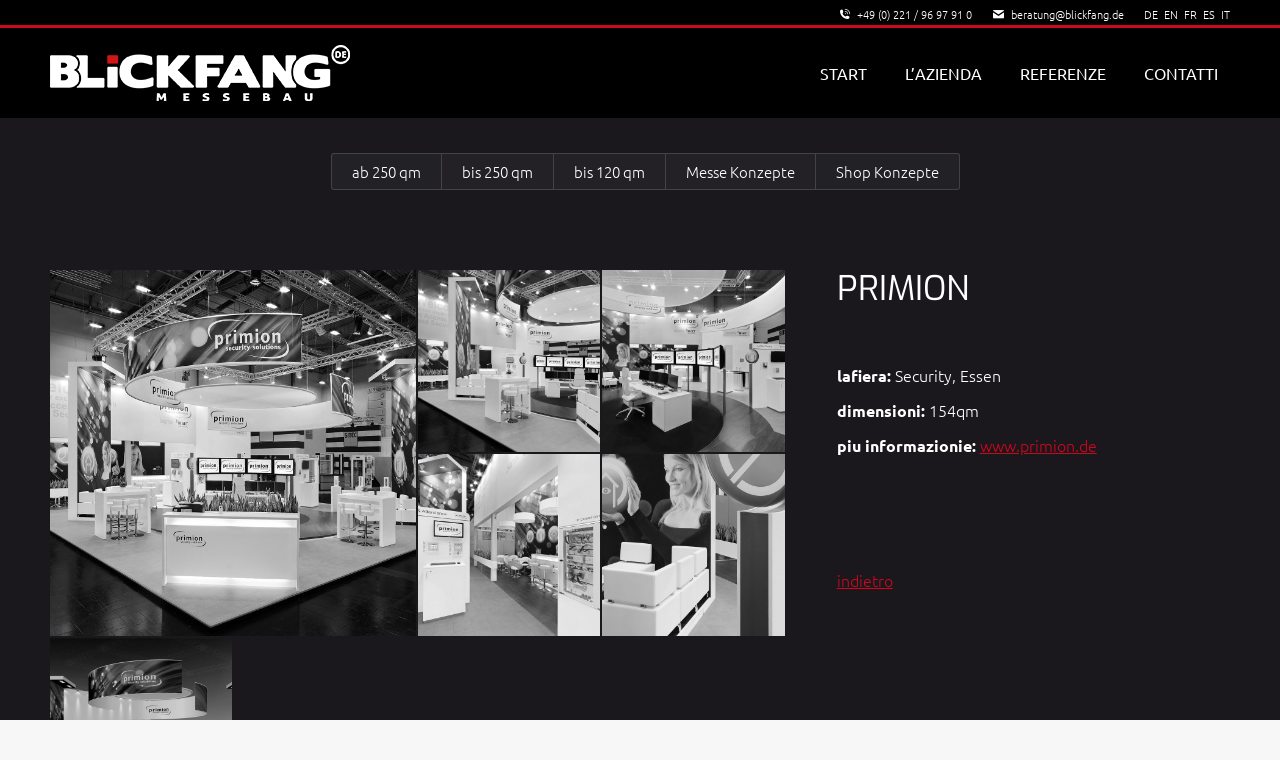

--- FILE ---
content_type: text/html; charset=UTF-8
request_url: https://blickfang.de/it/project/primion/
body_size: 19606
content:
<!DOCTYPE html>
<!--[if !(IE 6) | !(IE 7) | !(IE 8)  ]><!-->
<html lang="de" class="no-js">
<!--<![endif]-->
<head>
	<meta charset="UTF-8" />
		<meta name="viewport" content="width=device-width, initial-scale=1, maximum-scale=1, user-scalable=0">
		<meta name="theme-color" content="#cd071e"/>	<link rel="profile" href="https://gmpg.org/xfn/11" />
	<meta name='robots' content='index, follow, max-image-preview:large, max-snippet:-1, max-video-preview:-1' />
	<style>img:is([sizes="auto" i], [sizes^="auto," i]) { contain-intrinsic-size: 3000px 1500px }</style>
	
	<!-- This site is optimized with the Yoast SEO plugin v25.5 - https://yoast.com/wordpress/plugins/seo/ -->
	<title>PRIMION - IT - Blickfang Messebau GmbH</title>
	<link rel="canonical" href="https://blickfang.de/it/project/primion/" />
	<meta property="og:locale" content="de_DE" />
	<meta property="og:type" content="article" />
	<meta property="og:title" content="PRIMION - IT - Blickfang Messebau GmbH" />
	<meta property="og:url" content="https://blickfang.de/it/project/primion/" />
	<meta property="og:site_name" content="IT - Blickfang Messebau GmbH" />
	<meta property="article:modified_time" content="2015-03-06T09:08:13+00:00" />
	<meta property="og:image" content="https://blickfang.de/it/wp-content/uploads/sites/5/2014/07/Primion-Security-Essen-Messestand-von-Blickfang-Messebau-11.jpg" />
	<meta property="og:image:width" content="1717" />
	<meta property="og:image:height" content="1200" />
	<meta property="og:image:type" content="image/jpeg" />
	<script type="application/ld+json" class="yoast-schema-graph">{"@context":"https://schema.org","@graph":[{"@type":"WebPage","@id":"https://blickfang.de/it/project/primion/","url":"https://blickfang.de/it/project/primion/","name":"PRIMION - IT - Blickfang Messebau GmbH","isPartOf":{"@id":"https://blickfang.de/it/#website"},"primaryImageOfPage":{"@id":"https://blickfang.de/it/project/primion/#primaryimage"},"image":{"@id":"https://blickfang.de/it/project/primion/#primaryimage"},"thumbnailUrl":"https://blickfang.de/it/wp-content/uploads/sites/5/2014/07/Primion-Security-Essen-Messestand-von-Blickfang-Messebau-11.jpg","datePublished":"2014-07-01T15:00:47+00:00","dateModified":"2015-03-06T09:08:13+00:00","breadcrumb":{"@id":"https://blickfang.de/it/project/primion/#breadcrumb"},"inLanguage":"de","potentialAction":[{"@type":"ReadAction","target":["https://blickfang.de/it/project/primion/"]}]},{"@type":"ImageObject","inLanguage":"de","@id":"https://blickfang.de/it/project/primion/#primaryimage","url":"https://blickfang.de/it/wp-content/uploads/sites/5/2014/07/Primion-Security-Essen-Messestand-von-Blickfang-Messebau-11.jpg","contentUrl":"https://blickfang.de/it/wp-content/uploads/sites/5/2014/07/Primion-Security-Essen-Messestand-von-Blickfang-Messebau-11.jpg","width":1717,"height":1200},{"@type":"BreadcrumbList","@id":"https://blickfang.de/it/project/primion/#breadcrumb","itemListElement":[{"@type":"ListItem","position":1,"name":"Home","item":"https://blickfang.de/it/"},{"@type":"ListItem","position":2,"name":"Portfolio","item":"https://blickfang.de/it/project/"},{"@type":"ListItem","position":3,"name":"PRIMION"}]},{"@type":"WebSite","@id":"https://blickfang.de/it/#website","url":"https://blickfang.de/it/","name":"IT - Blickfang Messebau GmbH","description":"","potentialAction":[{"@type":"SearchAction","target":{"@type":"EntryPoint","urlTemplate":"https://blickfang.de/it/?s={search_term_string}"},"query-input":{"@type":"PropertyValueSpecification","valueRequired":true,"valueName":"search_term_string"}}],"inLanguage":"de"}]}</script>
	<!-- / Yoast SEO plugin. -->



<link rel="alternate" type="application/rss+xml" title="IT - Blickfang Messebau GmbH &raquo; Feed" href="https://blickfang.de/it/feed/" />
<link rel='stylesheet' id='wp-block-library-css' href='https://blickfang.de/it/wp-includes/css/dist/block-library/style.min.css?ver=6.8.3' media='all' />
<style id='wp-block-library-theme-inline-css'>
.wp-block-audio :where(figcaption){color:#555;font-size:13px;text-align:center}.is-dark-theme .wp-block-audio :where(figcaption){color:#ffffffa6}.wp-block-audio{margin:0 0 1em}.wp-block-code{border:1px solid #ccc;border-radius:4px;font-family:Menlo,Consolas,monaco,monospace;padding:.8em 1em}.wp-block-embed :where(figcaption){color:#555;font-size:13px;text-align:center}.is-dark-theme .wp-block-embed :where(figcaption){color:#ffffffa6}.wp-block-embed{margin:0 0 1em}.blocks-gallery-caption{color:#555;font-size:13px;text-align:center}.is-dark-theme .blocks-gallery-caption{color:#ffffffa6}:root :where(.wp-block-image figcaption){color:#555;font-size:13px;text-align:center}.is-dark-theme :root :where(.wp-block-image figcaption){color:#ffffffa6}.wp-block-image{margin:0 0 1em}.wp-block-pullquote{border-bottom:4px solid;border-top:4px solid;color:currentColor;margin-bottom:1.75em}.wp-block-pullquote cite,.wp-block-pullquote footer,.wp-block-pullquote__citation{color:currentColor;font-size:.8125em;font-style:normal;text-transform:uppercase}.wp-block-quote{border-left:.25em solid;margin:0 0 1.75em;padding-left:1em}.wp-block-quote cite,.wp-block-quote footer{color:currentColor;font-size:.8125em;font-style:normal;position:relative}.wp-block-quote:where(.has-text-align-right){border-left:none;border-right:.25em solid;padding-left:0;padding-right:1em}.wp-block-quote:where(.has-text-align-center){border:none;padding-left:0}.wp-block-quote.is-large,.wp-block-quote.is-style-large,.wp-block-quote:where(.is-style-plain){border:none}.wp-block-search .wp-block-search__label{font-weight:700}.wp-block-search__button{border:1px solid #ccc;padding:.375em .625em}:where(.wp-block-group.has-background){padding:1.25em 2.375em}.wp-block-separator.has-css-opacity{opacity:.4}.wp-block-separator{border:none;border-bottom:2px solid;margin-left:auto;margin-right:auto}.wp-block-separator.has-alpha-channel-opacity{opacity:1}.wp-block-separator:not(.is-style-wide):not(.is-style-dots){width:100px}.wp-block-separator.has-background:not(.is-style-dots){border-bottom:none;height:1px}.wp-block-separator.has-background:not(.is-style-wide):not(.is-style-dots){height:2px}.wp-block-table{margin:0 0 1em}.wp-block-table td,.wp-block-table th{word-break:normal}.wp-block-table :where(figcaption){color:#555;font-size:13px;text-align:center}.is-dark-theme .wp-block-table :where(figcaption){color:#ffffffa6}.wp-block-video :where(figcaption){color:#555;font-size:13px;text-align:center}.is-dark-theme .wp-block-video :where(figcaption){color:#ffffffa6}.wp-block-video{margin:0 0 1em}:root :where(.wp-block-template-part.has-background){margin-bottom:0;margin-top:0;padding:1.25em 2.375em}
</style>
<style id='classic-theme-styles-inline-css'>
/*! This file is auto-generated */
.wp-block-button__link{color:#fff;background-color:#32373c;border-radius:9999px;box-shadow:none;text-decoration:none;padding:calc(.667em + 2px) calc(1.333em + 2px);font-size:1.125em}.wp-block-file__button{background:#32373c;color:#fff;text-decoration:none}
</style>
<style id='tlgb-b-timeline-block-style-inline-css'>
@keyframes fadeInUp{0%{opacity:0;transform:translateY(50px)}to{opacity:1;transform:translateY(0)}}.wp-block-tlgb-b-timeline-block .timeline-container.vertical{overflow:hidden;padding:20px 0;position:relative;width:100%}.wp-block-tlgb-b-timeline-block .timeline-container.vertical .timeline-bar{background-color:#007bff;height:100%;left:50%;position:absolute;top:0;transform:translateX(-50%);width:4px}.wp-block-tlgb-b-timeline-block .timeline-container.vertical .timeline-items .timeline-item{display:flex;justify-content:space-between;margin:20px 0;opacity:0;transform:translateY(30px)}.wp-block-tlgb-b-timeline-block .timeline-container.vertical .timeline-items .timeline-item.left,.wp-block-tlgb-b-timeline-block .timeline-container.vertical .timeline-items .timeline-item.right{animation:fadeInUp .5s ease-out forwards}.wp-block-tlgb-b-timeline-block .timeline-container.vertical .timeline-items .timeline-item.in-view{opacity:1;transform:translateY(0)}.wp-block-tlgb-b-timeline-block .timeline-container.vertical .timeline-items .timeline-item.left .timeline-content{text-align:left}.wp-block-tlgb-b-timeline-block .timeline-container.vertical .timeline-items .timeline-item.right{flex-direction:row-reverse}.wp-block-tlgb-b-timeline-block .timeline-container.vertical .timeline-items .timeline-item.right .timeline-date{text-align:left}.wp-block-tlgb-b-timeline-block .timeline-container.vertical .timeline-items .timeline-item.right .timeline-content{text-align:right}.wp-block-tlgb-b-timeline-block .timeline-container.vertical .timeline-items .timeline-item .timeline-date{color:#6c757d;font-size:14px;text-align:right;width:40%}.wp-block-tlgb-b-timeline-block .timeline-container.vertical .timeline-items .timeline-item .timeline-icon{align-items:center;background-color:#fff;border:2px solid #007bff;border-radius:50%;color:#007bff;display:flex;height:40px;justify-content:center;left:50%;padding:10px;position:absolute;transform:translate(-50%);transition:all .4s ease-in-out;width:40px;z-index:2}.wp-block-tlgb-b-timeline-block .timeline-container.vertical .timeline-items .timeline-item .timeline-content{border-radius:10px;box-sizing:border-box;font-size:16px;padding:20px;text-align:left;width:40%}.wp-block-tlgb-b-timeline-block .timeline-container.vertical .timeline-items .timeline-item .timeline-content .timeline-title{font-size:18px;font-weight:700;margin-bottom:5px;margin-top:0}.wp-block-tlgb-b-timeline-block .timeline-container.vertical .timeline-items .timeline-item .timeline-content .timeline-description{color:#333;font-size:14px}.wp-block-tlgb-b-timeline-block .timeline-container.vertical .carousel-button{display:none}.wp-block-tlgb-b-timeline-block .timeline-container.horizontal{box-sizing:border-box;padding:0 40px;position:relative;width:100%}.wp-block-tlgb-b-timeline-block .timeline-container.horizontal .timeline-bar{background-color:#007bff;height:4px;left:0;position:absolute;width:100%}.wp-block-tlgb-b-timeline-block .timeline-container.horizontal .timeline-items{display:flex;transform:translateX(0);transition:transform .5s ease-in-out}.wp-block-tlgb-b-timeline-block .timeline-container.horizontal .timeline-items .timeline-item{align-items:end;display:flex;flex:0 0 calc(50% - 40px);margin:0 20px;opacity:1;transition:opacity .3s ease-in-out}.wp-block-tlgb-b-timeline-block .timeline-container.horizontal .timeline-items .timeline-item .timeline-date{position:absolute;width:100%}.wp-block-tlgb-b-timeline-block .timeline-container.horizontal .timeline-items .timeline-item .timeline-icon{align-items:center;color:#007bff;display:flex;height:40px;justify-content:center;padding:10px;position:absolute;transition:all .4s ease-in-out;width:40px;z-index:2}.wp-block-tlgb-b-timeline-block .timeline-container.horizontal .timeline-items .timeline-item .timeline-content{border-radius:10px;padding:20px}.wp-block-tlgb-b-timeline-block .timeline-container.horizontal .carousel-button{position:absolute}.wp-block-tlgb-b-timeline-block .timeline-container.horizontal .carousel-button.prev{left:0;z-index:10}.wp-block-tlgb-b-timeline-block .timeline-container.horizontal .carousel-button.next{right:0}
.theme3-timeline .timeline-container .timeline-items>*+*{margin-top:2.5rem}.theme3-timeline .timeline-container .timeline-items .timeline-item{align-items:center;display:flex}.theme3-timeline .timeline-container .timeline-items .timeline-item .timeline-date{display:flex;flex-basis:100px;justify-content:center;text-align:right}.theme3-timeline .timeline-container .timeline-items .timeline-item .timeline-date span{color:blue;font-size:18px;font-weight:700}.theme3-timeline .timeline-container .timeline-items .timeline-item .timeline-dot-wrapper{position:relative;width:70px}.theme3-timeline .timeline-container .timeline-items .timeline-item .timeline-dot-wrapper .timeline-dot{align-items:center;background-color:#8a2be2;border-radius:50%;display:flex;height:30px;justify-content:center;position:relative;width:30px;z-index:20}.theme3-timeline .timeline-container .timeline-items .timeline-item .timeline-dot-wrapper .timeline-dot div{background-color:#fff;border-radius:50%;height:18px;width:18px}.theme3-timeline .timeline-container .timeline-items .timeline-item .timeline-content-wrapper{flex-grow:1;width:100%}.theme3-timeline .timeline-container .timeline-items .timeline-item .timeline-content-wrapper .timeline-content{background:#fff;border-radius:10px;padding:25px;transition:all .3s ease}.theme3-timeline .timeline-container .timeline-items .timeline-item .timeline-content-wrapper .timeline-content:hover{transform:translateX(-8px)}.theme3-timeline .timeline-container .timeline-items .timeline-item .timeline-content-wrapper .timeline-content .timeline-label{font-size:22px;margin:0 0 8px}.theme3-timeline .timeline-container .timeline-items .timeline-item .timeline-content-wrapper .timeline-content .timeline-description{color:#666;font-size:16px;margin:0}
.theme4-timeline .timeline-container{padding:30px 0;position:relative}.theme4-timeline .timeline-container .timeline-bar{background-color:#21b4c7;height:100%;left:50%;position:absolute;transform:translateX(-50%);width:4px}.theme4-timeline .timeline-container .timeline-item{align-items:center;display:flex;justify-content:space-between;margin-bottom:35px}.theme4-timeline .timeline-container .timeline-item.even-item{flex-direction:row-reverse}.theme4-timeline .timeline-container .timeline-item.even-item .timeline-content{text-align:left}.theme4-timeline .timeline-container .timeline-item .timeline-content-wrapper{text-align:right;width:41.666667%}.theme4-timeline .timeline-container .timeline-item .timeline-content-wrapper .timeline-content{background-color:#fff;border-radius:10px;border-top:5px solid #a9a9f8;padding:20px;transition:all .3s ease}.theme4-timeline .timeline-container .timeline-item .timeline-content-wrapper .timeline-content:hover{transform:scale(1.05)}.theme4-timeline .timeline-container .timeline-item .timeline-content-wrapper .timeline-content .timeline-label{font-size:22px;font-weight:700;margin:0 0 8px}.theme4-timeline .timeline-container .timeline-item .timeline-content-wrapper .timeline-content .timeline-description{color:#666;font-size:14px}.theme4-timeline .timeline-container .timeline-item .timeline-date{align-items:center;background:#06b6d4;border:10px solid #fff;border-radius:50%;display:flex;height:50px;justify-content:center;left:50%;position:absolute;transform:translateX(-50%);width:50px;z-index:20}.theme4-timeline .timeline-container .timeline-item .timeline-date span{color:#fff;font-size:14px;font-weight:700}.theme4-timeline .timeline-container .timeline-item .empty-div{width:41.666667%}
.theme6-timeline .timeline-container{overflow:hidden;position:relative}.theme6-timeline .timeline-container .timeline-bar{background:#ff4500;height:4px;position:absolute;top:130px;width:100%}.theme6-timeline .timeline-container .timeline-items{display:flex;margin:0 auto;transform:translateX(0);transition:transform .5s ease-in-out;width:96%}.theme6-timeline .timeline-container .timeline-items .timeline-item{padding:134px 30px 0;position:relative;z-index:9999px}.theme6-timeline .timeline-container .timeline-items .timeline-item .timeline-dot-wrapper{left:50%;position:absolute;top:110px;transform:translateX(-50%)}.theme6-timeline .timeline-container .timeline-items .timeline-item .timeline-dot-wrapper .timeline-dot{background:#fff;border:4px solid #ff4500;border-radius:50%;height:32px;width:32px}.theme6-timeline .timeline-container .timeline-items .timeline-item .timeline-content{background-color:orange;border-radius:10px;color:#fff;padding:20px;position:relative;transition:all .3s ease-in-out}.theme6-timeline .timeline-container .timeline-items .timeline-item .timeline-content:hover{transform:translateY(-8px)}.theme6-timeline .timeline-container .carousel-button{border:none;border-radius:14px;display:flex;font-size:25px;padding:7px;position:absolute;top:114px;z-index:10}.theme6-timeline .timeline-container .carousel-button:focus{border-color:transparent;outline:none}.theme6-timeline .timeline-container .carousel-button.prev{left:0}.theme6-timeline .timeline-container .carousel-button.next{right:0}
.theme5-timeline .timeline-container .timeline-items{display:grid;gap:30px;grid-template-columns:repeat(1fr)}.theme5-timeline .timeline-container .timeline-items .timeline-item{border-left:5px solid #ff4500;padding-left:35px;position:relative}.theme5-timeline .timeline-container .timeline-items .timeline-item .timeline-dot-wrapper{left:-15px;position:absolute;top:0}.theme5-timeline .timeline-container .timeline-items .timeline-item .timeline-dot-wrapper .timeline-dot{align-items:center;background:#ff4500;border-radius:50%;display:flex;height:25px;justify-content:center;width:25px}.theme5-timeline .timeline-container .timeline-items .timeline-item .timeline-dot-wrapper .timeline-dot .dot-childDiv{background:#fff;border-radius:50%;height:16px;width:16px}.theme5-timeline .timeline-container .timeline-items .timeline-item .timeline-content{background:#fff;border-radius:6px;padding:15px}.theme5-timeline .timeline-container .timeline-items .timeline-item .timeline-content .timeline-date{margin-bottom:8px}.theme5-timeline .timeline-container .timeline-items .timeline-item .timeline-content .timeline-label{margin:0 0 15px}.theme5-timeline .timeline-container .timeline-items .timeline-item .timeline-content .timeline-description{margin:0}

</style>
<link rel='stylesheet' id='timelineCSS-css' href='https://blickfang.de/it/wp-content/plugins/timeline-block-block/assets/css/timeline.min.css?ver=1.2.2' media='all' />
<style id='global-styles-inline-css'>
:root{--wp--preset--aspect-ratio--square: 1;--wp--preset--aspect-ratio--4-3: 4/3;--wp--preset--aspect-ratio--3-4: 3/4;--wp--preset--aspect-ratio--3-2: 3/2;--wp--preset--aspect-ratio--2-3: 2/3;--wp--preset--aspect-ratio--16-9: 16/9;--wp--preset--aspect-ratio--9-16: 9/16;--wp--preset--color--black: #000000;--wp--preset--color--cyan-bluish-gray: #abb8c3;--wp--preset--color--white: #FFF;--wp--preset--color--pale-pink: #f78da7;--wp--preset--color--vivid-red: #cf2e2e;--wp--preset--color--luminous-vivid-orange: #ff6900;--wp--preset--color--luminous-vivid-amber: #fcb900;--wp--preset--color--light-green-cyan: #7bdcb5;--wp--preset--color--vivid-green-cyan: #00d084;--wp--preset--color--pale-cyan-blue: #8ed1fc;--wp--preset--color--vivid-cyan-blue: #0693e3;--wp--preset--color--vivid-purple: #9b51e0;--wp--preset--color--accent: #cd071e;--wp--preset--color--dark-gray: #111;--wp--preset--color--light-gray: #767676;--wp--preset--gradient--vivid-cyan-blue-to-vivid-purple: linear-gradient(135deg,rgba(6,147,227,1) 0%,rgb(155,81,224) 100%);--wp--preset--gradient--light-green-cyan-to-vivid-green-cyan: linear-gradient(135deg,rgb(122,220,180) 0%,rgb(0,208,130) 100%);--wp--preset--gradient--luminous-vivid-amber-to-luminous-vivid-orange: linear-gradient(135deg,rgba(252,185,0,1) 0%,rgba(255,105,0,1) 100%);--wp--preset--gradient--luminous-vivid-orange-to-vivid-red: linear-gradient(135deg,rgba(255,105,0,1) 0%,rgb(207,46,46) 100%);--wp--preset--gradient--very-light-gray-to-cyan-bluish-gray: linear-gradient(135deg,rgb(238,238,238) 0%,rgb(169,184,195) 100%);--wp--preset--gradient--cool-to-warm-spectrum: linear-gradient(135deg,rgb(74,234,220) 0%,rgb(151,120,209) 20%,rgb(207,42,186) 40%,rgb(238,44,130) 60%,rgb(251,105,98) 80%,rgb(254,248,76) 100%);--wp--preset--gradient--blush-light-purple: linear-gradient(135deg,rgb(255,206,236) 0%,rgb(152,150,240) 100%);--wp--preset--gradient--blush-bordeaux: linear-gradient(135deg,rgb(254,205,165) 0%,rgb(254,45,45) 50%,rgb(107,0,62) 100%);--wp--preset--gradient--luminous-dusk: linear-gradient(135deg,rgb(255,203,112) 0%,rgb(199,81,192) 50%,rgb(65,88,208) 100%);--wp--preset--gradient--pale-ocean: linear-gradient(135deg,rgb(255,245,203) 0%,rgb(182,227,212) 50%,rgb(51,167,181) 100%);--wp--preset--gradient--electric-grass: linear-gradient(135deg,rgb(202,248,128) 0%,rgb(113,206,126) 100%);--wp--preset--gradient--midnight: linear-gradient(135deg,rgb(2,3,129) 0%,rgb(40,116,252) 100%);--wp--preset--font-size--small: 13px;--wp--preset--font-size--medium: 20px;--wp--preset--font-size--large: 36px;--wp--preset--font-size--x-large: 42px;--wp--preset--spacing--20: 0.44rem;--wp--preset--spacing--30: 0.67rem;--wp--preset--spacing--40: 1rem;--wp--preset--spacing--50: 1.5rem;--wp--preset--spacing--60: 2.25rem;--wp--preset--spacing--70: 3.38rem;--wp--preset--spacing--80: 5.06rem;--wp--preset--shadow--natural: 6px 6px 9px rgba(0, 0, 0, 0.2);--wp--preset--shadow--deep: 12px 12px 50px rgba(0, 0, 0, 0.4);--wp--preset--shadow--sharp: 6px 6px 0px rgba(0, 0, 0, 0.2);--wp--preset--shadow--outlined: 6px 6px 0px -3px rgba(255, 255, 255, 1), 6px 6px rgba(0, 0, 0, 1);--wp--preset--shadow--crisp: 6px 6px 0px rgba(0, 0, 0, 1);}:where(.is-layout-flex){gap: 0.5em;}:where(.is-layout-grid){gap: 0.5em;}body .is-layout-flex{display: flex;}.is-layout-flex{flex-wrap: wrap;align-items: center;}.is-layout-flex > :is(*, div){margin: 0;}body .is-layout-grid{display: grid;}.is-layout-grid > :is(*, div){margin: 0;}:where(.wp-block-columns.is-layout-flex){gap: 2em;}:where(.wp-block-columns.is-layout-grid){gap: 2em;}:where(.wp-block-post-template.is-layout-flex){gap: 1.25em;}:where(.wp-block-post-template.is-layout-grid){gap: 1.25em;}.has-black-color{color: var(--wp--preset--color--black) !important;}.has-cyan-bluish-gray-color{color: var(--wp--preset--color--cyan-bluish-gray) !important;}.has-white-color{color: var(--wp--preset--color--white) !important;}.has-pale-pink-color{color: var(--wp--preset--color--pale-pink) !important;}.has-vivid-red-color{color: var(--wp--preset--color--vivid-red) !important;}.has-luminous-vivid-orange-color{color: var(--wp--preset--color--luminous-vivid-orange) !important;}.has-luminous-vivid-amber-color{color: var(--wp--preset--color--luminous-vivid-amber) !important;}.has-light-green-cyan-color{color: var(--wp--preset--color--light-green-cyan) !important;}.has-vivid-green-cyan-color{color: var(--wp--preset--color--vivid-green-cyan) !important;}.has-pale-cyan-blue-color{color: var(--wp--preset--color--pale-cyan-blue) !important;}.has-vivid-cyan-blue-color{color: var(--wp--preset--color--vivid-cyan-blue) !important;}.has-vivid-purple-color{color: var(--wp--preset--color--vivid-purple) !important;}.has-black-background-color{background-color: var(--wp--preset--color--black) !important;}.has-cyan-bluish-gray-background-color{background-color: var(--wp--preset--color--cyan-bluish-gray) !important;}.has-white-background-color{background-color: var(--wp--preset--color--white) !important;}.has-pale-pink-background-color{background-color: var(--wp--preset--color--pale-pink) !important;}.has-vivid-red-background-color{background-color: var(--wp--preset--color--vivid-red) !important;}.has-luminous-vivid-orange-background-color{background-color: var(--wp--preset--color--luminous-vivid-orange) !important;}.has-luminous-vivid-amber-background-color{background-color: var(--wp--preset--color--luminous-vivid-amber) !important;}.has-light-green-cyan-background-color{background-color: var(--wp--preset--color--light-green-cyan) !important;}.has-vivid-green-cyan-background-color{background-color: var(--wp--preset--color--vivid-green-cyan) !important;}.has-pale-cyan-blue-background-color{background-color: var(--wp--preset--color--pale-cyan-blue) !important;}.has-vivid-cyan-blue-background-color{background-color: var(--wp--preset--color--vivid-cyan-blue) !important;}.has-vivid-purple-background-color{background-color: var(--wp--preset--color--vivid-purple) !important;}.has-black-border-color{border-color: var(--wp--preset--color--black) !important;}.has-cyan-bluish-gray-border-color{border-color: var(--wp--preset--color--cyan-bluish-gray) !important;}.has-white-border-color{border-color: var(--wp--preset--color--white) !important;}.has-pale-pink-border-color{border-color: var(--wp--preset--color--pale-pink) !important;}.has-vivid-red-border-color{border-color: var(--wp--preset--color--vivid-red) !important;}.has-luminous-vivid-orange-border-color{border-color: var(--wp--preset--color--luminous-vivid-orange) !important;}.has-luminous-vivid-amber-border-color{border-color: var(--wp--preset--color--luminous-vivid-amber) !important;}.has-light-green-cyan-border-color{border-color: var(--wp--preset--color--light-green-cyan) !important;}.has-vivid-green-cyan-border-color{border-color: var(--wp--preset--color--vivid-green-cyan) !important;}.has-pale-cyan-blue-border-color{border-color: var(--wp--preset--color--pale-cyan-blue) !important;}.has-vivid-cyan-blue-border-color{border-color: var(--wp--preset--color--vivid-cyan-blue) !important;}.has-vivid-purple-border-color{border-color: var(--wp--preset--color--vivid-purple) !important;}.has-vivid-cyan-blue-to-vivid-purple-gradient-background{background: var(--wp--preset--gradient--vivid-cyan-blue-to-vivid-purple) !important;}.has-light-green-cyan-to-vivid-green-cyan-gradient-background{background: var(--wp--preset--gradient--light-green-cyan-to-vivid-green-cyan) !important;}.has-luminous-vivid-amber-to-luminous-vivid-orange-gradient-background{background: var(--wp--preset--gradient--luminous-vivid-amber-to-luminous-vivid-orange) !important;}.has-luminous-vivid-orange-to-vivid-red-gradient-background{background: var(--wp--preset--gradient--luminous-vivid-orange-to-vivid-red) !important;}.has-very-light-gray-to-cyan-bluish-gray-gradient-background{background: var(--wp--preset--gradient--very-light-gray-to-cyan-bluish-gray) !important;}.has-cool-to-warm-spectrum-gradient-background{background: var(--wp--preset--gradient--cool-to-warm-spectrum) !important;}.has-blush-light-purple-gradient-background{background: var(--wp--preset--gradient--blush-light-purple) !important;}.has-blush-bordeaux-gradient-background{background: var(--wp--preset--gradient--blush-bordeaux) !important;}.has-luminous-dusk-gradient-background{background: var(--wp--preset--gradient--luminous-dusk) !important;}.has-pale-ocean-gradient-background{background: var(--wp--preset--gradient--pale-ocean) !important;}.has-electric-grass-gradient-background{background: var(--wp--preset--gradient--electric-grass) !important;}.has-midnight-gradient-background{background: var(--wp--preset--gradient--midnight) !important;}.has-small-font-size{font-size: var(--wp--preset--font-size--small) !important;}.has-medium-font-size{font-size: var(--wp--preset--font-size--medium) !important;}.has-large-font-size{font-size: var(--wp--preset--font-size--large) !important;}.has-x-large-font-size{font-size: var(--wp--preset--font-size--x-large) !important;}
:where(.wp-block-post-template.is-layout-flex){gap: 1.25em;}:where(.wp-block-post-template.is-layout-grid){gap: 1.25em;}
:where(.wp-block-columns.is-layout-flex){gap: 2em;}:where(.wp-block-columns.is-layout-grid){gap: 2em;}
:root :where(.wp-block-pullquote){font-size: 1.5em;line-height: 1.6;}
</style>
<link rel='stylesheet' id='timeline-style-css' href='https://blickfang.de/it/wp-content/plugins/b-timeline//public/assets/css/timeline.min.css?ver=v0.0.2' media='all' />
<link rel='stylesheet' id='contact-form-7-css' href='https://blickfang.de/it/wp-content/plugins/contact-form-7/includes/css/styles.css?ver=6.1' media='all' />
<link rel='stylesheet' id='hover-effects-css' href='https://blickfang.de/it/wp-content/plugins/hover-effects/asset/css/hover.css?ver=2.1.3' media='all' />
<link rel='stylesheet' id='wpsm_ac-font-awesome-front-css' href='https://blickfang.de/it/wp-content/plugins/responsive-accordion-and-collapse/css/font-awesome/css/font-awesome.min.css?ver=6.8.3' media='all' />
<link rel='stylesheet' id='wpsm_ac_bootstrap-front-css' href='https://blickfang.de/it/wp-content/plugins/responsive-accordion-and-collapse/css/bootstrap-front.css?ver=6.8.3' media='all' />
<link rel='stylesheet' id='wpos-slick-style-css' href='https://blickfang.de/it/wp-content/plugins/timeline-and-history-slider/assets/css/slick.css?ver=2.4.3' media='all' />
<link rel='stylesheet' id='tahs-public-style-css' href='https://blickfang.de/it/wp-content/plugins/timeline-and-history-slider/assets/css/slick-slider-style.css?ver=2.4.3' media='all' />
<link rel='stylesheet' id='ssa-upcoming-appointments-card-style-css' href='https://blickfang.de/it/wp-content/plugins/simply-schedule-appointments/assets/css/upcoming-appointments.css?ver=1.6.9.21' media='all' />
<link rel='stylesheet' id='ssa-styles-css' href='https://blickfang.de/it/wp-content/plugins/simply-schedule-appointments/assets/css/ssa-styles.css?ver=1.6.9.21' media='all' />
<link rel='stylesheet' id='the7-font-css' href='https://blickfang.de/it/wp-content/themes/dt-the7/fonts/icomoon-the7-font/icomoon-the7-font.min.css?ver=12.6.0' media='all' />
<link rel='stylesheet' id='the7-Defaults-css' href='https://blickfang.de/it/wp-content/uploads/sites/5/smile_fonts/Defaults/Defaults.css?ver=6.8.3' media='all' />
<link rel='stylesheet' id='js_composer_front-css' href='https://blickfang.de/it/wp-content/plugins/js_composer/assets/css/js_composer.min.css?ver=6.5.0' media='all' />
<link rel='stylesheet' id='dt-web-fonts-css' href='//blickfang.de/it/wp-content/uploads/omgf/dt-web-fonts/dt-web-fonts.css?ver=1707147220' media='all' />
<link rel='stylesheet' id='dt-main-css' href='https://blickfang.de/it/wp-content/themes/dt-the7/css/main.min.css?ver=12.6.0' media='all' />
<link rel='stylesheet' id='the7-custom-scrollbar-css' href='https://blickfang.de/it/wp-content/themes/dt-the7/lib/custom-scrollbar/custom-scrollbar.min.css?ver=12.6.0' media='all' />
<link rel='stylesheet' id='the7-wpbakery-css' href='https://blickfang.de/it/wp-content/themes/dt-the7/css/wpbakery.min.css?ver=12.6.0' media='all' />
<link rel='stylesheet' id='the7-core-css' href='https://blickfang.de/it/wp-content/plugins/dt-the7-core/assets/css/post-type.min.css?ver=2.7.11' media='all' />
<link rel='stylesheet' id='the7-css-vars-css' href='https://blickfang.de/it/wp-content/uploads/sites/5/the7-css/css-vars.css?ver=2b77be28a993' media='all' />
<link rel='stylesheet' id='dt-custom-css' href='https://blickfang.de/it/wp-content/uploads/sites/5/the7-css/custom.css?ver=2b77be28a993' media='all' />
<link rel='stylesheet' id='dt-media-css' href='https://blickfang.de/it/wp-content/uploads/sites/5/the7-css/media.css?ver=2b77be28a993' media='all' />
<link rel='stylesheet' id='the7-elements-albums-portfolio-css' href='https://blickfang.de/it/wp-content/uploads/sites/5/the7-css/the7-elements-albums-portfolio.css?ver=2b77be28a993' media='all' />
<link rel='stylesheet' id='the7-elements-css' href='https://blickfang.de/it/wp-content/uploads/sites/5/the7-css/post-type-dynamic.css?ver=2b77be28a993' media='all' />
<link rel='stylesheet' id='style-css' href='https://blickfang.de/it/wp-content/themes/blickfang/style.css?ver=12.6.0' media='all' />
<script src="https://blickfang.de/it/wp-includes/js/jquery/jquery.min.js?ver=3.7.1" id="jquery-core-js"></script>
<script src="https://blickfang.de/it/wp-includes/js/jquery/jquery-migrate.min.js?ver=3.4.1" id="jquery-migrate-js"></script>
<script id="dt-above-fold-js-extra">
var dtLocal = {"themeUrl":"https:\/\/blickfang.de\/it\/wp-content\/themes\/dt-the7","passText":"Um diesen gesch\u00fctzten Eintrag anzusehen, geben Sie bitte das Passwort ein:","moreButtonText":{"loading":"Lade...","loadMore":"Mehr laden"},"postID":"2530","ajaxurl":"https:\/\/blickfang.de\/it\/wp-admin\/admin-ajax.php","REST":{"baseUrl":"https:\/\/blickfang.de\/it\/wp-json\/the7\/v1","endpoints":{"sendMail":"\/send-mail"}},"contactMessages":{"required":"One or more fields have an error. Please check and try again.","terms":"Please accept the privacy policy.","fillTheCaptchaError":"Please, fill the captcha."},"captchaSiteKey":"","ajaxNonce":"3043683b7a","pageData":"","themeSettings":{"smoothScroll":"off","lazyLoading":false,"desktopHeader":{"height":90},"ToggleCaptionEnabled":"disabled","ToggleCaption":"Navigation","floatingHeader":{"showAfter":94,"showMenu":true,"height":60,"logo":{"showLogo":true,"html":"<img class=\" preload-me\" src=\"https:\/\/blickfang.de\/it\/wp-content\/uploads\/sites\/5\/2015\/03\/Blickfang-Logo-final-2014_300.png\" srcset=\"https:\/\/blickfang.de\/it\/wp-content\/uploads\/sites\/5\/2015\/03\/Blickfang-Logo-final-2014_300.png 300w, https:\/\/blickfang.de\/it\/wp-content\/uploads\/sites\/5\/2015\/03\/Blickfang-Logo-final-2014_retina.png 922w\" width=\"300\" height=\"56\"   sizes=\"300px\" alt=\"IT - Blickfang Messebau GmbH\" \/>","url":"https:\/\/blickfang.de\/it\/"}},"topLine":{"floatingTopLine":{"logo":{"showLogo":false,"html":""}}},"mobileHeader":{"firstSwitchPoint":992,"secondSwitchPoint":778,"firstSwitchPointHeight":70,"secondSwitchPointHeight":70,"mobileToggleCaptionEnabled":"disabled","mobileToggleCaption":"Menu"},"stickyMobileHeaderFirstSwitch":{"logo":{"html":"<img class=\" preload-me\" src=\"https:\/\/blickfang.de\/it\/wp-content\/uploads\/sites\/5\/2015\/03\/Blickfang-Logo-final-2014_300.png\" srcset=\"https:\/\/blickfang.de\/it\/wp-content\/uploads\/sites\/5\/2015\/03\/Blickfang-Logo-final-2014_300.png 300w, https:\/\/blickfang.de\/it\/wp-content\/uploads\/sites\/5\/2015\/03\/Blickfang-Logo-final-2014_retina.png 922w\" width=\"300\" height=\"56\"   sizes=\"300px\" alt=\"IT - Blickfang Messebau GmbH\" \/>"}},"stickyMobileHeaderSecondSwitch":{"logo":{"html":"<img class=\" preload-me\" src=\"https:\/\/blickfang.de\/it\/wp-content\/uploads\/sites\/5\/2015\/03\/Blickfang-Logo-final-2014_300.png\" srcset=\"https:\/\/blickfang.de\/it\/wp-content\/uploads\/sites\/5\/2015\/03\/Blickfang-Logo-final-2014_300.png 300w, https:\/\/blickfang.de\/it\/wp-content\/uploads\/sites\/5\/2015\/03\/Blickfang-Logo-final-2014_retina.png 922w\" width=\"300\" height=\"56\"   sizes=\"300px\" alt=\"IT - Blickfang Messebau GmbH\" \/>"}},"sidebar":{"switchPoint":992},"boxedWidth":"1280px"},"VCMobileScreenWidth":"768"};
var dtShare = {"shareButtonText":{"facebook":"Share on Facebook","twitter":"Share on X","pinterest":"Pin it","linkedin":"Share on Linkedin","whatsapp":"Share on Whatsapp"},"overlayOpacity":"85"};
</script>
<script src="https://blickfang.de/it/wp-content/themes/dt-the7/js/above-the-fold.min.js?ver=12.6.0" id="dt-above-fold-js"></script>
<link rel="https://api.w.org/" href="https://blickfang.de/it/wp-json/" /><link rel="alternate" title="JSON" type="application/json" href="https://blickfang.de/it/wp-json/wp/v2/dt_portfolio/2530" /><link rel="EditURI" type="application/rsd+xml" title="RSD" href="https://blickfang.de/it/xmlrpc.php?rsd" />
<meta name="generator" content="WordPress 6.8.3" />
<link rel='shortlink' href='https://blickfang.de/it/?p=2530' />
<link rel="alternate" title="oEmbed (JSON)" type="application/json+oembed" href="https://blickfang.de/it/wp-json/oembed/1.0/embed?url=https%3A%2F%2Fblickfang.de%2Fit%2Fproject%2Fprimion%2F" />
<link rel="alternate" title="oEmbed (XML)" type="text/xml+oembed" href="https://blickfang.de/it/wp-json/oembed/1.0/embed?url=https%3A%2F%2Fblickfang.de%2Fit%2Fproject%2Fprimion%2F&#038;format=xml" />
	<!-- Facebook Pixel Code -->
	<script>
        !function(f,b,e,v,n,t,s){if(f.fbq)return;n=f.fbq=function(){n.callMethod?
            n.callMethod.apply(n,arguments):n.queue.push(arguments)};if(!f._fbq)f._fbq=n;
            n.push=n;n.loaded=!0;n.version='2.0';n.queue=[];t=b.createElement(e);t.async=!0;
            t.src=v;s=b.getElementsByTagName(e)[0];s.parentNode.insertBefore(t,s)}(window,
            document,'script','//connect.facebook.net/en_US/fbevents.js');
        fbq('init', '1598632433740592');
        fbq('track', "PageView");
        fbq('track', 'ViewContent');
	</script>
	<noscript><img height="1" width="1" style="display:none" src="https://www.facebook.com/tr?id=1598632433740592&ev=PageView&noscript=1"/></noscript>
	<!-- End Facebook Pixel Code -->
	    <!-- Global site tag (gtag.js) - Google Analytics -->
    <script async src="https://www.googletagmanager.com/gtag/js?id=UA-481898-1"></script>
    <script>
        window.dataLayer = window.dataLayer || [];
        function gtag(){dataLayer.push(arguments);}
        gtag('js', new Date());

        gtag('config', 'UA-481898-1');
    </script>
	<meta name="generator" content="Powered by WPBakery Page Builder - drag and drop page builder for WordPress."/>
<meta name="generator" content="Powered by Slider Revolution 6.7.35 - responsive, Mobile-Friendly Slider Plugin for WordPress with comfortable drag and drop interface." />
<script>function setREVStartSize(e){
			//window.requestAnimationFrame(function() {
				window.RSIW = window.RSIW===undefined ? window.innerWidth : window.RSIW;
				window.RSIH = window.RSIH===undefined ? window.innerHeight : window.RSIH;
				try {
					var pw = document.getElementById(e.c).parentNode.offsetWidth,
						newh;
					pw = pw===0 || isNaN(pw) || (e.l=="fullwidth" || e.layout=="fullwidth") ? window.RSIW : pw;
					e.tabw = e.tabw===undefined ? 0 : parseInt(e.tabw);
					e.thumbw = e.thumbw===undefined ? 0 : parseInt(e.thumbw);
					e.tabh = e.tabh===undefined ? 0 : parseInt(e.tabh);
					e.thumbh = e.thumbh===undefined ? 0 : parseInt(e.thumbh);
					e.tabhide = e.tabhide===undefined ? 0 : parseInt(e.tabhide);
					e.thumbhide = e.thumbhide===undefined ? 0 : parseInt(e.thumbhide);
					e.mh = e.mh===undefined || e.mh=="" || e.mh==="auto" ? 0 : parseInt(e.mh,0);
					if(e.layout==="fullscreen" || e.l==="fullscreen")
						newh = Math.max(e.mh,window.RSIH);
					else{
						e.gw = Array.isArray(e.gw) ? e.gw : [e.gw];
						for (var i in e.rl) if (e.gw[i]===undefined || e.gw[i]===0) e.gw[i] = e.gw[i-1];
						e.gh = e.el===undefined || e.el==="" || (Array.isArray(e.el) && e.el.length==0)? e.gh : e.el;
						e.gh = Array.isArray(e.gh) ? e.gh : [e.gh];
						for (var i in e.rl) if (e.gh[i]===undefined || e.gh[i]===0) e.gh[i] = e.gh[i-1];
											
						var nl = new Array(e.rl.length),
							ix = 0,
							sl;
						e.tabw = e.tabhide>=pw ? 0 : e.tabw;
						e.thumbw = e.thumbhide>=pw ? 0 : e.thumbw;
						e.tabh = e.tabhide>=pw ? 0 : e.tabh;
						e.thumbh = e.thumbhide>=pw ? 0 : e.thumbh;
						for (var i in e.rl) nl[i] = e.rl[i]<window.RSIW ? 0 : e.rl[i];
						sl = nl[0];
						for (var i in nl) if (sl>nl[i] && nl[i]>0) { sl = nl[i]; ix=i;}
						var m = pw>(e.gw[ix]+e.tabw+e.thumbw) ? 1 : (pw-(e.tabw+e.thumbw)) / (e.gw[ix]);
						newh =  (e.gh[ix] * m) + (e.tabh + e.thumbh);
					}
					var el = document.getElementById(e.c);
					if (el!==null && el) el.style.height = newh+"px";
					el = document.getElementById(e.c+"_wrapper");
					if (el!==null && el) {
						el.style.height = newh+"px";
						el.style.display = "block";
					}
				} catch(e){
					console.log("Failure at Presize of Slider:" + e)
				}
			//});
		  };</script>
<noscript><style> .wpb_animate_when_almost_visible { opacity: 1; }</style></noscript><style id='the7-custom-inline-css' type='text/css'>
.sub-nav .menu-item i.fa,
.sub-nav .menu-item i.fas,
.sub-nav .menu-item i.far,
.sub-nav .menu-item i.fab {
	text-align: center;
	width: 1.25em;
}
</style>
</head>
<body id="the7-body" class="wp-singular dt_portfolio-template-default single single-portfolio postid-2530 wp-embed-responsive wp-theme-dt-the7 wp-child-theme-blickfang the7-core-ver-2.7.11 no-comments filter-grayscale dt-responsive-on right-mobile-menu-close-icon ouside-menu-close-icon mobile-hamburger-close-bg-enable mobile-hamburger-close-bg-hover-enable  fade-medium-mobile-menu-close-icon fade-medium-menu-close-icon srcset-enabled btn-flat custom-btn-color custom-btn-hover-color phantom-fade phantom-line-decoration phantom-custom-logo-on sticky-mobile-header top-header first-switch-logo-left first-switch-menu-right second-switch-logo-left second-switch-menu-right right-mobile-menu layzr-loading-on popup-message-style the7-ver-12.6.0 wpb-js-composer js-comp-ver-6.5.0 vc_responsive">
<!-- The7 12.6.0 -->

<div id="page" >
	<a class="skip-link screen-reader-text" href="#content">Zum Inhalt springen</a>

<div class="masthead inline-header right widgets shadow-mobile-header-decoration small-mobile-menu-icon dt-parent-menu-clickable show-sub-menu-on-hover show-device-logo show-mobile-logo"  role="banner">

	<div class="top-bar full-width-line top-bar-line-hide">
	<div class="top-bar-bg" ></div>
	<div class="mini-widgets left-widgets"></div><div class="right-widgets mini-widgets"><span class="mini-contacts phone show-on-desktop in-top-bar-left in-menu-second-switch"><i class="fa-fw icomoon-the7-font-the7-phone-06"></i>+49 (0) 221 / 96 97 91 0</span><a href="mailto:beratung@blickfang.de" class="mini-contacts email show-on-desktop in-top-bar-left in-menu-second-switch"><i class="fa-fw the7-mw-icon-mail-bold"></i>beratung@blickfang.de</a><div class="mini-nav show-on-desktop in-top-bar-right in-top-bar list-type-menu list-type-menu-first-switch list-type-menu-second-switch"><ul id="top-menu"><li class="menu-item menu-item-type-custom menu-item-object-custom menu-item-3283 first depth-0"><a href='/' data-level='1'><span class="menu-item-text"><span class="menu-text">DE</span></span></a></li> <li class="menu-item menu-item-type-custom menu-item-object-custom menu-item-3284 depth-0"><a href='/en/' data-level='1'><span class="menu-item-text"><span class="menu-text">EN</span></span></a></li> <li class="menu-item menu-item-type-custom menu-item-object-custom menu-item-3285 depth-0"><a href='/fr/' data-level='1'><span class="menu-item-text"><span class="menu-text">FR</span></span></a></li> <li class="menu-item menu-item-type-custom menu-item-object-custom menu-item-3286 depth-0"><a href='/es/' data-level='1'><span class="menu-item-text"><span class="menu-text">ES</span></span></a></li> <li class="menu-item menu-item-type-custom menu-item-object-custom menu-item-3287 last depth-0"><a href='/it/' data-level='1'><span class="menu-item-text"><span class="menu-text">IT</span></span></a></li> </ul><div class="menu-select"><span class="customSelect1"><span class="customSelectInner"><i class=" the7-mw-icon-dropdown-menu-bold"></i>Sprachmenü</span></span></div></div></div></div>

	<header class="header-bar">

		<div class="branding">
	<div id="site-title" class="assistive-text">IT &#8211; Blickfang Messebau GmbH</div>
	<div id="site-description" class="assistive-text"></div>
	<a class="" href="https://blickfang.de/it/"><img class=" preload-me" src="https://blickfang.de/it/wp-content/uploads/sites/5/2015/03/Blickfang-Logo-final-2014_300.png" srcset="https://blickfang.de/it/wp-content/uploads/sites/5/2015/03/Blickfang-Logo-final-2014_300.png 300w, https://blickfang.de/it/wp-content/uploads/sites/5/2015/03/Blickfang-Logo-final-2014_retina.png 922w" width="300" height="56"   sizes="300px" alt="IT - Blickfang Messebau GmbH" /><img class="mobile-logo preload-me" src="https://blickfang.de/it/wp-content/uploads/sites/5/2015/03/Blickfang-Logo-final-2014_300.png" srcset="https://blickfang.de/it/wp-content/uploads/sites/5/2015/03/Blickfang-Logo-final-2014_300.png 300w, https://blickfang.de/it/wp-content/uploads/sites/5/2015/03/Blickfang-Logo-final-2014_retina.png 922w" width="300" height="56"   sizes="300px" alt="IT - Blickfang Messebau GmbH" /></a></div>

		<ul id="primary-menu" class="main-nav bg-outline-decoration hover-outline-decoration active-bg-decoration outside-item-remove-margin"><li class="menu-item menu-item-type-post_type menu-item-object-page menu-item-home menu-item-2908 first depth-0"><a href='https://blickfang.de/it/' data-level='1'><span class="menu-item-text"><span class="menu-text">START</span></span></a></li> <li class="menu-item menu-item-type-post_type menu-item-object-page menu-item-2917 depth-0"><a href='https://blickfang.de/it/lazienda/' data-level='1'><span class="menu-item-text"><span class="menu-text">L’AZIENDA</span></span></a></li> <li class="menu-item menu-item-type-post_type menu-item-object-page menu-item-2956 depth-0"><a href='https://blickfang.de/it/referenze/' data-level='1'><span class="menu-item-text"><span class="menu-text">REFERENZE</span></span></a></li> <li class="menu-item menu-item-type-post_type menu-item-object-page menu-item-2919 last depth-0"><a href='https://blickfang.de/it/contatti/' data-level='1'><span class="menu-item-text"><span class="menu-text">CONTATTI</span></span></a></li> </ul>
		
	</header>

</div>
<div role="navigation" aria-label="Main Menu" class="dt-mobile-header mobile-menu-show-divider">
	<div class="dt-close-mobile-menu-icon" aria-label="Close" role="button" tabindex="0"><div class="close-line-wrap"><span class="close-line"></span><span class="close-line"></span><span class="close-line"></span></div></div>	<ul id="mobile-menu" class="mobile-main-nav">
		<li class="menu-item menu-item-type-post_type menu-item-object-page menu-item-home menu-item-2908 first depth-0"><a href='https://blickfang.de/it/' data-level='1'><span class="menu-item-text"><span class="menu-text">START</span></span></a></li> <li class="menu-item menu-item-type-post_type menu-item-object-page menu-item-2917 depth-0"><a href='https://blickfang.de/it/lazienda/' data-level='1'><span class="menu-item-text"><span class="menu-text">L’AZIENDA</span></span></a></li> <li class="menu-item menu-item-type-post_type menu-item-object-page menu-item-2956 depth-0"><a href='https://blickfang.de/it/referenze/' data-level='1'><span class="menu-item-text"><span class="menu-text">REFERENZE</span></span></a></li> <li class="menu-item menu-item-type-post_type menu-item-object-page menu-item-2919 last depth-0"><a href='https://blickfang.de/it/contatti/' data-level='1'><span class="menu-item-text"><span class="menu-text">CONTATTI</span></span></a></li> 	</ul>
	<div class='mobile-mini-widgets-in-menu'></div>
</div>




<div id="main" class="sidebar-none sidebar-divider-vertical">

	
	<div class="main-gradient"></div>
	<div class="wf-wrap">
	<div class="wf-container-main">

	<div class="blickfangNavigationSinglePortfolio"><div class="wf-wrap"><div class="wf-container-top"><div class="blickfang_catmenu_portfolio_detail"><a class="" href="/referenzen/kunden/?term=4&orderby=name&order=ASC">ab 250 qm</a><a class="" href="/referenzen/kunden/?term=5&orderby=name&order=ASC">bis 250 qm</a><a class="" href="/referenzen/kunden/?term=6&orderby=name&order=ASC">bis 120 qm</a><a class="" href="/referenzen/kunden/?term=21&orderby=name&order=ASC">Messe Konzepte</a><a class="" href="/referenzen/kunden/?term=20&orderby=name&order=ASC">Shop Konzepte</a></div></div></div></div>

			<div id="content" class="content" role="main">

				
	<article id="post-2530" class="project-post post-2530 dt_portfolio type-dt_portfolio status-publish has-post-thumbnail dt_portfolio_category-a-200qm dt_portfolio_category-5 description-off">

		<div class="project-wide-col left-side project-slider"><div class="images-container"><div class="dt-format-gallery gallery-col-4 dt-gallery-container">
		<a href="https://blickfang.de/it/wp-content/uploads/sites/5/2014/07/Primion-Security-Essen-Messestand-von-Blickfang-Messebau-11.jpg" class="rollover rollover-zoom dt-pswp-item big-img layzr-bg" title="Primion Security Essen Messestand von Blickfang Messebau 1"  data-dt-img-description="" data-large_image_width="1717" data-large_image_height = "1200"><img src="data:image/svg+xml,%3Csvg%20xmlns%3D&#39;http%3A%2F%2Fwww.w3.org%2F2000%2Fsvg&#39;%20viewBox%3D&#39;0%200%20600%20600&#39;%2F%3E" data-src="https://blickfang.de/it/wp-content/uploads/sites/5/2014/07/Primion-Security-Essen-Messestand-von-Blickfang-Messebau-11-600x600.jpg" data-srcset="https://blickfang.de/it/wp-content/uploads/sites/5/2014/07/Primion-Security-Essen-Messestand-von-Blickfang-Messebau-11-600x600.jpg 600w, https://blickfang.de/it/wp-content/uploads/sites/5/2014/07/Primion-Security-Essen-Messestand-von-Blickfang-Messebau-11-1200x1200.jpg 1200w" loading="eager" style="--ratio: 600 / 600" sizes="(max-width: 600px) 100vw, 600px" class="preload-me lazy-load aspect" width="600" height="600"  alt="" title="Primion Security Essen Messestand von Blickfang Messebau 1" /></a><a href="https://blickfang.de/it/wp-content/uploads/sites/5/2014/07/Primion-Security-Essen-Messestand-von-Blickfang-Messebau1.jpg" class="rollover rollover-zoom dt-pswp-item layzr-bg" title="Primion Security Essen Messestand von Blickfang Messebau"  data-dt-img-description="" data-large_image_width="1717" data-large_image_height = "1200"><img src="data:image/svg+xml,%3Csvg%20xmlns%3D&#39;http%3A%2F%2Fwww.w3.org%2F2000%2Fsvg&#39;%20viewBox%3D&#39;0%200%20600%20600&#39;%2F%3E" data-src="https://blickfang.de/it/wp-content/uploads/sites/5/2014/07/Primion-Security-Essen-Messestand-von-Blickfang-Messebau1-600x600.jpg" data-srcset="https://blickfang.de/it/wp-content/uploads/sites/5/2014/07/Primion-Security-Essen-Messestand-von-Blickfang-Messebau1-600x600.jpg 600w, https://blickfang.de/it/wp-content/uploads/sites/5/2014/07/Primion-Security-Essen-Messestand-von-Blickfang-Messebau1-1200x1200.jpg 1200w" loading="eager" style="--ratio: 600 / 600" sizes="(max-width: 600px) 100vw, 600px" class="preload-me lazy-load aspect" width="600" height="600"  alt="" title="Primion Security Essen Messestand von Blickfang Messebau" /></a><a href="https://blickfang.de/it/wp-content/uploads/sites/5/2014/07/Primion-Security-Essen-Messestand-von-Blickfang-Messebau-21.jpg" class="rollover rollover-zoom dt-pswp-item layzr-bg" title="Primion Security Essen Messestand von Blickfang Messebau 2"  data-dt-img-description="" data-large_image_width="1717" data-large_image_height = "1200"><img src="data:image/svg+xml,%3Csvg%20xmlns%3D&#39;http%3A%2F%2Fwww.w3.org%2F2000%2Fsvg&#39;%20viewBox%3D&#39;0%200%20600%20600&#39;%2F%3E" data-src="https://blickfang.de/it/wp-content/uploads/sites/5/2014/07/Primion-Security-Essen-Messestand-von-Blickfang-Messebau-21-600x600.jpg" data-srcset="https://blickfang.de/it/wp-content/uploads/sites/5/2014/07/Primion-Security-Essen-Messestand-von-Blickfang-Messebau-21-600x600.jpg 600w, https://blickfang.de/it/wp-content/uploads/sites/5/2014/07/Primion-Security-Essen-Messestand-von-Blickfang-Messebau-21-1200x1200.jpg 1200w" loading="eager" style="--ratio: 600 / 600" sizes="(max-width: 600px) 100vw, 600px" class="preload-me lazy-load aspect" width="600" height="600"  alt="" title="Primion Security Essen Messestand von Blickfang Messebau 2" /></a><a href="https://blickfang.de/it/wp-content/uploads/sites/5/2014/07/Primion-Security-Essen-Messestand-von-Blickfang-Messebau-31.jpg" class="rollover rollover-zoom dt-pswp-item layzr-bg" title="Primion Security Essen Messestand von Blickfang Messebau 3"  data-dt-img-description="" data-large_image_width="1717" data-large_image_height = "1200"><img src="data:image/svg+xml,%3Csvg%20xmlns%3D&#39;http%3A%2F%2Fwww.w3.org%2F2000%2Fsvg&#39;%20viewBox%3D&#39;0%200%20600%20600&#39;%2F%3E" data-src="https://blickfang.de/it/wp-content/uploads/sites/5/2014/07/Primion-Security-Essen-Messestand-von-Blickfang-Messebau-31-600x600.jpg" data-srcset="https://blickfang.de/it/wp-content/uploads/sites/5/2014/07/Primion-Security-Essen-Messestand-von-Blickfang-Messebau-31-600x600.jpg 600w, https://blickfang.de/it/wp-content/uploads/sites/5/2014/07/Primion-Security-Essen-Messestand-von-Blickfang-Messebau-31-1200x1200.jpg 1200w" loading="eager" style="--ratio: 600 / 600" sizes="(max-width: 600px) 100vw, 600px" class="preload-me lazy-load aspect" width="600" height="600"  alt="" title="Primion Security Essen Messestand von Blickfang Messebau 3" /></a><a href="https://blickfang.de/it/wp-content/uploads/sites/5/2014/07/Primion-Security-Essen-Messestand-von-Blickfang-Messebau-41.jpg" class="rollover rollover-zoom dt-pswp-item layzr-bg" title="Primion Security Essen Messestand von Blickfang Messebau 4"  data-dt-img-description="" data-large_image_width="1717" data-large_image_height = "1200"><img src="data:image/svg+xml,%3Csvg%20xmlns%3D&#39;http%3A%2F%2Fwww.w3.org%2F2000%2Fsvg&#39;%20viewBox%3D&#39;0%200%20600%20600&#39;%2F%3E" data-src="https://blickfang.de/it/wp-content/uploads/sites/5/2014/07/Primion-Security-Essen-Messestand-von-Blickfang-Messebau-41-600x600.jpg" data-srcset="https://blickfang.de/it/wp-content/uploads/sites/5/2014/07/Primion-Security-Essen-Messestand-von-Blickfang-Messebau-41-600x600.jpg 600w, https://blickfang.de/it/wp-content/uploads/sites/5/2014/07/Primion-Security-Essen-Messestand-von-Blickfang-Messebau-41-1200x1200.jpg 1200w" loading="eager" style="--ratio: 600 / 600" sizes="(max-width: 600px) 100vw, 600px" class="preload-me lazy-load aspect" width="600" height="600"  alt="" title="Primion Security Essen Messestand von Blickfang Messebau 4" /></a><a href="https://blickfang.de/it/wp-content/uploads/sites/5/2014/07/Primion-Entwurf-Messedesign1.jpg" class="rollover rollover-zoom dt-pswp-item layzr-bg" title="Primion Entwurf Messedesign"  data-dt-img-description="" data-large_image_width="1717" data-large_image_height = "1200"><img src="data:image/svg+xml,%3Csvg%20xmlns%3D&#39;http%3A%2F%2Fwww.w3.org%2F2000%2Fsvg&#39;%20viewBox%3D&#39;0%200%20600%20600&#39;%2F%3E" data-src="https://blickfang.de/it/wp-content/uploads/sites/5/2014/07/Primion-Entwurf-Messedesign1-600x600.jpg" data-srcset="https://blickfang.de/it/wp-content/uploads/sites/5/2014/07/Primion-Entwurf-Messedesign1-600x600.jpg 600w, https://blickfang.de/it/wp-content/uploads/sites/5/2014/07/Primion-Entwurf-Messedesign1-1200x1200.jpg 1200w" loading="eager" style="--ratio: 600 / 600" sizes="(max-width: 600px) 100vw, 600px" class="preload-me lazy-load aspect" width="600" height="600"  alt="" title="Primion Entwurf Messedesign" /></a></div></div></div><div class="project-narrow-col project-content"><div class="vc_row wpb_row vc_row-fluid"><div class="wpb_column vc_column_container vc_col-sm-12"><div class="vc_column-inner"><div class="wpb_wrapper">
	<div class="wpb_text_column wpb_content_element " >
		<div class="wpb_wrapper">
			<h1>PRIMION</h1>

		</div>
	</div>
<div class="gap" style="line-height: 20px; height: 20px;"></div>
	<div class="wpb_text_column wpb_content_element " >
		<div class="wpb_wrapper">
			<p><strong>lafiera:</strong> Security, Essen</p>
<p><strong>dimensioni:</strong> 154qm</p>
<p><strong>piu informazionie:</strong> <a class="cus-referenz-link" title="Homepage Primion" href="http://www.primion.de/" target="_blank">www.primion.de</a></p>

		</div>
	</div>
<div class="gap" style="line-height: 20px; height: 20px;"></div>
	<div class="wpb_text_column wpb_content_element  cus-referenz-text" >
		<div class="wpb_wrapper">
			
		</div>
	</div>
<div class="gap" style="line-height: 20px; height: 20px;"></div>
	<div class="wpb_raw_code wpb_content_element wpb_raw_html" >
		<div class="wpb_wrapper">
			<a href="javascript:history.back()">indietro</a>
		</div>
	</div>
</div></div></div></div>
</div><nav class="navigation post-navigation" role="navigation"><h2 class="screen-reader-text">Project navigation</h2><div class="nav-links"><a class="nav-previous" href="https://blickfang.de/it/project/selligent/" rel="prev"><svg version="1.1" xmlns="http://www.w3.org/2000/svg" xmlns:xlink="http://www.w3.org/1999/xlink" x="0px" y="0px" viewBox="0 0 16 16" style="enable-background:new 0 0 16 16;" xml:space="preserve"><path class="st0" d="M11.4,1.6c0.2,0.2,0.2,0.5,0,0.7c0,0,0,0,0,0L5.7,8l5.6,5.6c0.2,0.2,0.2,0.5,0,0.7s-0.5,0.2-0.7,0l-6-6c-0.2-0.2-0.2-0.5,0-0.7c0,0,0,0,0,0l6-6C10.8,1.5,11.2,1.5,11.4,1.6C11.4,1.6,11.4,1.6,11.4,1.6z"/></svg><span class="meta-nav" aria-hidden="true">Zurück</span><span class="screen-reader-text">Previous project:</span><span class="post-title h4-size">SELLIGENT</span></a><a class="back-to-list" href="/en/references/customers/"><svg version="1.1" xmlns="http://www.w3.org/2000/svg" xmlns:xlink="http://www.w3.org/1999/xlink" x="0px" y="0px" viewBox="0 0 16 16" style="enable-background:new 0 0 16 16;" xml:space="preserve"><path d="M1,2c0-0.6,0.4-1,1-1h2c0.6,0,1,0.4,1,1v2c0,0.6-0.4,1-1,1H2C1.4,5,1,4.6,1,4V2z M6,2c0-0.6,0.4-1,1-1h2c0.6,0,1,0.4,1,1v2c0,0.6-0.4,1-1,1H7C6.4,5,6,4.6,6,4V2z M11,2c0-0.6,0.4-1,1-1h2c0.6,0,1,0.4,1,1v2c0,0.6-0.4,1-1,1h-2c-0.6,0-1-0.4-1-1V2z M1,7c0-0.6,0.4-1,1-1h2c0.6,0,1,0.4,1,1v2c0,0.6-0.4,1-1,1H2c-0.6,0-1-0.4-1-1V7z M6,7c0-0.6,0.4-1,1-1h2c0.6,0,1,0.4,1,1v2c0,0.6-0.4,1-1,1H7c-0.6,0-1-0.4-1-1V7z M11,7c0-0.6,0.4-1,1-1h2c0.6,0,1,0.4,1,1v2c0,0.6-0.4,1-1,1h-2c-0.6,0-1-0.4-1-1V7z M1,12c0-0.6,0.4-1,1-1h2c0.6,0,1,0.4,1,1v2c0,0.6-0.4,1-1,1H2c-0.6,0-1-0.4-1-1V12z M6,12c0-0.6,0.4-1,1-1h2c0.6,0,1,0.4,1,1v2c0,0.6-0.4,1-1,1H7c-0.6,0-1-0.4-1-1V12z M11,12c0-0.6,0.4-1,1-1h2c0.6,0,1,0.4,1,1v2c0,0.6-0.4,1-1,1h-2c-0.6,0-1-0.4-1-1V12z"/></svg></a><a class="nav-next" href="https://blickfang.de/it/project/parcon/" rel="next"><svg version="1.1" xmlns="http://www.w3.org/2000/svg" xmlns:xlink="http://www.w3.org/1999/xlink" x="0px" y="0px" viewBox="0 0 16 16" style="enable-background:new 0 0 16 16;" xml:space="preserve"><path class="st0" d="M4.6,1.6c0.2-0.2,0.5-0.2,0.7,0c0,0,0,0,0,0l6,6c0.2,0.2,0.2,0.5,0,0.7c0,0,0,0,0,0l-6,6c-0.2,0.2-0.5,0.2-0.7,0s-0.2-0.5,0-0.7L10.3,8L4.6,2.4C4.5,2.2,4.5,1.8,4.6,1.6C4.6,1.6,4.6,1.6,4.6,1.6z"/></svg><span class="meta-nav" aria-hidden="true">Nächstes</span><span class="screen-reader-text">Next project:</span><span class="post-title h4-size">PARCON</span></a></div></nav>
	</article>

<div class="single-related-posts"><h3>Related projects</h3><div class="arrows-accent related-projects slider-wrapper owl-carousel dt-owl-carousel-init arrows-bg-on arrows-hover-bg-on description-under-image content-align-centre" data-padding-side="50" data-autoslide="false" data-delay="" data-loop="false" data-arrows="true" data-next-icon="icon-ar-017-r" data-prev-icon="icon-ar-017-l" data-wide-col-num="4" data-col-num="3" data-laptop-col="3" data-h-tablet-columns-num="3" data-v-tablet-columns-num="2" data-phone-columns-num="1">

<article class="post post-3181 dt_portfolio type-dt_portfolio status-publish has-post-thumbnail dt_portfolio_category-a-200qm dt_portfolio_category-5 text-centered">

	<div class="project-list-media">
	<figure class="buttons-on-img forward-post">
		<a href="https://blickfang.de/it/project/kalt-maschinenbau/" class="alignnone rollover layzr-bg" title="Kalt_AnugaFoodtech_1"  aria-label="Post image"><img class="preload-me lazy-load aspect" src="data:image/svg+xml,%3Csvg%20xmlns%3D&#39;http%3A%2F%2Fwww.w3.org%2F2000%2Fsvg&#39;%20viewBox%3D&#39;0%200%201200%201200&#39;%2F%3E" data-src="https://blickfang.de/it/wp-content/uploads/sites/5/2015/04/Kalt_AnugaFoodtech_1-1200x1200.jpg" data-srcset="https://blickfang.de/it/wp-content/uploads/sites/5/2015/04/Kalt_AnugaFoodtech_1-1200x1200.jpg 1200w" loading="eager" style="--ratio: 1200 / 1200" sizes="(max-width: 1200px) 100vw, 1200px" alt="" width="1200" height="1200"  /></a>			</figure>
</div>
<div class="project-list-content">
	<h3 class="entry-title"><a href="https://blickfang.de/it/project/kalt-maschinenbau/" title="Kalt Maschinenbau" rel="bookmark">Kalt Maschinenbau</a></h3></div>
</article>



<article class="post post-3174 dt_portfolio type-dt_portfolio status-publish has-post-thumbnail dt_portfolio_category-a-200qm dt_portfolio_category-5 text-centered">

	<div class="project-list-media">
	<figure class="buttons-on-img forward-post">
		<a href="https://blickfang.de/it/project/schauinsland-2/" class="alignnone rollover layzr-bg" title="Schauinsland-ITB-2015-1-ok"  aria-label="Post image"><img class="preload-me lazy-load aspect" src="data:image/svg+xml,%3Csvg%20xmlns%3D&#39;http%3A%2F%2Fwww.w3.org%2F2000%2Fsvg&#39;%20viewBox%3D&#39;0%200%201200%201200&#39;%2F%3E" data-src="https://blickfang.de/it/wp-content/uploads/sites/5/2015/04/Schauinsland-ITB-2015-1-ok-1200x1200.jpg" data-srcset="https://blickfang.de/it/wp-content/uploads/sites/5/2015/04/Schauinsland-ITB-2015-1-ok-1200x1200.jpg 1200w" loading="eager" style="--ratio: 1200 / 1200" sizes="(max-width: 1200px) 100vw, 1200px" alt="" width="1200" height="1200"  /></a>			</figure>
</div>
<div class="project-list-content">
	<h3 class="entry-title"><a href="https://blickfang.de/it/project/schauinsland-2/" title="SCHAUINSLAND" rel="bookmark">SCHAUINSLAND</a></h3></div>
</article>



<article class="post post-3118 dt_portfolio type-dt_portfolio status-publish has-post-thumbnail dt_portfolio_category-a-200qm dt_portfolio_category-5 text-centered">

	<div class="project-list-media">
	<figure class="buttons-on-img forward-post">
		<a href="https://blickfang.de/it/project/etme/" class="alignnone rollover layzr-bg" title="ETME_Messestand_R+T_Stuttgart_2"  aria-label="Post image"><img class="preload-me lazy-load aspect" src="data:image/svg+xml,%3Csvg%20xmlns%3D&#39;http%3A%2F%2Fwww.w3.org%2F2000%2Fsvg&#39;%20viewBox%3D&#39;0%200%201200%201200&#39;%2F%3E" data-src="https://blickfang.de/it/wp-content/uploads/sites/5/2015/03/ETME_Messestand_R-T_Stuttgart_2-1200x1200.jpg" data-srcset="https://blickfang.de/it/wp-content/uploads/sites/5/2015/03/ETME_Messestand_R-T_Stuttgart_2-1200x1200.jpg 1200w" loading="eager" style="--ratio: 1200 / 1200" sizes="(max-width: 1200px) 100vw, 1200px" alt="" width="1200" height="1200"  /></a>			</figure>
</div>
<div class="project-list-content">
	<h3 class="entry-title"><a href="https://blickfang.de/it/project/etme/" title="ETME" rel="bookmark">ETME</a></h3></div>
</article>



<article class="post post-2797 dt_portfolio type-dt_portfolio status-publish has-post-thumbnail dt_portfolio_category-a-200qm dt_portfolio_category-5 text-centered">

	<div class="project-list-media">
	<figure class="buttons-on-img forward-post">
		<a href="https://blickfang.de/it/project/mmg/" class="alignnone rollover layzr-bg" title="MMG SMM_Hamburg_Messestand_von_Blickfang_Messebau"  aria-label="Post image"><img class="preload-me lazy-load aspect" src="data:image/svg+xml,%3Csvg%20xmlns%3D&#39;http%3A%2F%2Fwww.w3.org%2F2000%2Fsvg&#39;%20viewBox%3D&#39;0%200%201200%201200&#39;%2F%3E" data-src="https://blickfang.de/it/wp-content/uploads/sites/5/2014/09/MMG-SMM_Hamburg_Messestand_von_Blickfang_Messebau1-1200x1200.jpg" data-srcset="https://blickfang.de/it/wp-content/uploads/sites/5/2014/09/MMG-SMM_Hamburg_Messestand_von_Blickfang_Messebau1-1200x1200.jpg 1200w" loading="eager" style="--ratio: 1200 / 1200" sizes="(max-width: 1200px) 100vw, 1200px" alt="" width="1200" height="1200"  /></a>			</figure>
</div>
<div class="project-list-content">
	<h3 class="entry-title"><a href="https://blickfang.de/it/project/mmg/" title="MMG" rel="bookmark">MMG</a></h3></div>
</article>



<article class="post post-2695 dt_portfolio type-dt_portfolio status-publish has-post-thumbnail dt_portfolio_category-a-200qm dt_portfolio_category-5 text-centered">

	<div class="project-list-media">
	<figure class="buttons-on-img forward-post">
		<a href="https://blickfang.de/it/project/shire-dgfn-2/" class="alignnone rollover layzr-bg" title="Shire DGfN Messestand von Blickfang Messebau"  aria-label="Post image"><img class="preload-me lazy-load aspect" src="data:image/svg+xml,%3Csvg%20xmlns%3D&#39;http%3A%2F%2Fwww.w3.org%2F2000%2Fsvg&#39;%20viewBox%3D&#39;0%200%201200%201200&#39;%2F%3E" data-src="https://blickfang.de/it/wp-content/uploads/sites/5/2014/09/Shire-DGfN-Messestand-von-Blickfang-Messebau1-1200x1200.jpg" data-srcset="https://blickfang.de/it/wp-content/uploads/sites/5/2014/09/Shire-DGfN-Messestand-von-Blickfang-Messebau1-1200x1200.jpg 1200w" loading="eager" style="--ratio: 1200 / 1200" sizes="(max-width: 1200px) 100vw, 1200px" alt="" width="1200" height="1200"  /></a>			</figure>
</div>
<div class="project-list-content">
	<h3 class="entry-title"><a href="https://blickfang.de/it/project/shire-dgfn-2/" title="SHIRE DGFN" rel="bookmark">SHIRE DGFN</a></h3></div>
</article>



<article class="post post-2579 dt_portfolio type-dt_portfolio status-publish has-post-thumbnail dt_portfolio_category-a-200qm dt_portfolio_category-5 text-centered">

	<div class="project-list-media">
	<figure class="buttons-on-img forward-post">
		<a href="https://blickfang.de/it/project/deutsche-post/" class="alignnone rollover layzr-bg" title="Deutsche Post DHL Messestand auf der Co-Reach in Nürnberg von Blickfang Messebau 2"  aria-label="Post image"><img class="preload-me lazy-load aspect" src="data:image/svg+xml,%3Csvg%20xmlns%3D&#39;http%3A%2F%2Fwww.w3.org%2F2000%2Fsvg&#39;%20viewBox%3D&#39;0%200%201200%201200&#39;%2F%3E" data-src="https://blickfang.de/it/wp-content/uploads/sites/5/2014/07/Deutsche-Post-DHL-Messestand-auf-der-Co-Reach-in-Nürnberg-von-Blickfang-Messebau-21-1200x1200.jpg" data-srcset="https://blickfang.de/it/wp-content/uploads/sites/5/2014/07/Deutsche-Post-DHL-Messestand-auf-der-Co-Reach-in-Nürnberg-von-Blickfang-Messebau-21-1200x1200.jpg 1200w" loading="eager" style="--ratio: 1200 / 1200" sizes="(max-width: 1200px) 100vw, 1200px" alt="" width="1200" height="1200"  /></a>			</figure>
</div>
<div class="project-list-content">
	<h3 class="entry-title"><a href="https://blickfang.de/it/project/deutsche-post/" title="DEUTSCHE POST" rel="bookmark">DEUTSCHE POST</a></h3></div>
</article>



<article class="post post-2470 dt_portfolio type-dt_portfolio status-publish has-post-thumbnail dt_portfolio_category-a-200qm dt_portfolio_category-5 text-centered">

	<div class="project-list-media">
	<figure class="buttons-on-img forward-post">
		<a href="https://blickfang.de/it/project/searchmetrics/" class="alignnone rollover layzr-bg" title="Searchmetrics dmexco Köln Messestand von Blickfang Messebau 1"  aria-label="Post image"><img class="preload-me lazy-load aspect" src="data:image/svg+xml,%3Csvg%20xmlns%3D&#39;http%3A%2F%2Fwww.w3.org%2F2000%2Fsvg&#39;%20viewBox%3D&#39;0%200%201200%201200&#39;%2F%3E" data-src="https://blickfang.de/it/wp-content/uploads/sites/5/2014/06/Searchmetrics-dmexco-Köln-Messestand-von-Blickfang-Messebau-11-1200x1200.jpg" data-srcset="https://blickfang.de/it/wp-content/uploads/sites/5/2014/06/Searchmetrics-dmexco-Köln-Messestand-von-Blickfang-Messebau-11-1200x1200.jpg 1200w" loading="eager" style="--ratio: 1200 / 1200" sizes="(max-width: 1200px) 100vw, 1200px" alt="" width="1200" height="1200"  /></a>			</figure>
</div>
<div class="project-list-content">
	<h3 class="entry-title"><a href="https://blickfang.de/it/project/searchmetrics/" title="SEARCHMETRICS" rel="bookmark">SEARCHMETRICS</a></h3></div>
</article>



<article class="post post-2466 dt_portfolio type-dt_portfolio status-publish has-post-thumbnail dt_portfolio_category-a-200qm dt_portfolio_category-5 text-centered">

	<div class="project-list-media">
	<figure class="buttons-on-img forward-post">
		<a href="https://blickfang.de/it/project/westpress/" class="alignnone rollover layzr-bg" title="Westpress Messestand Blickfang Messebau 1"  aria-label="Post image"><img class="preload-me lazy-load aspect" src="data:image/svg+xml,%3Csvg%20xmlns%3D&#39;http%3A%2F%2Fwww.w3.org%2F2000%2Fsvg&#39;%20viewBox%3D&#39;0%200%20838%20838&#39;%2F%3E" data-src="https://blickfang.de/it/wp-content/uploads/sites/5/2014/06/Westpress-Messestand-Blickfang-Messebau-11-838x838.jpg" data-srcset="https://blickfang.de/it/wp-content/uploads/sites/5/2014/06/Westpress-Messestand-Blickfang-Messebau-11-838x838.jpg 838w" loading="eager" style="--ratio: 838 / 838" sizes="(max-width: 838px) 100vw, 838px" alt="" width="838" height="838"  /></a>			</figure>
</div>
<div class="project-list-content">
	<h3 class="entry-title"><a href="https://blickfang.de/it/project/westpress/" title="WESTPRESS" rel="bookmark">WESTPRESS</a></h3></div>
</article>



<article class="post post-2404 dt_portfolio type-dt_portfolio status-publish has-post-thumbnail dt_portfolio_category-a-200qm dt_portfolio_category-5 text-centered">

	<div class="project-list-media">
	<figure class="buttons-on-img forward-post">
		<a href="https://blickfang.de/it/project/strax/" class="alignnone rollover layzr-bg" title="Strax IFA Berlin Messestand von Blickfang Messebau 4"  aria-label="Post image"><img class="preload-me lazy-load aspect" src="data:image/svg+xml,%3Csvg%20xmlns%3D&#39;http%3A%2F%2Fwww.w3.org%2F2000%2Fsvg&#39;%20viewBox%3D&#39;0%200%201200%201200&#39;%2F%3E" data-src="https://blickfang.de/it/wp-content/uploads/sites/5/2014/06/Strax-IFA-Berlin-Messestand-von-Blickfang-Messebau-41-1200x1200.jpg" data-srcset="https://blickfang.de/it/wp-content/uploads/sites/5/2014/06/Strax-IFA-Berlin-Messestand-von-Blickfang-Messebau-41-1200x1200.jpg 1200w" loading="eager" style="--ratio: 1200 / 1200" sizes="(max-width: 1200px) 100vw, 1200px" alt="" width="1200" height="1200"  /></a>			</figure>
</div>
<div class="project-list-content">
	<h3 class="entry-title"><a href="https://blickfang.de/it/project/strax/" title="STRAX" rel="bookmark">STRAX</a></h3></div>
</article>



<article class="post post-2399 dt_portfolio type-dt_portfolio status-publish has-post-thumbnail dt_portfolio_category-a-200qm dt_portfolio_category-5 text-centered">

	<div class="project-list-media">
	<figure class="buttons-on-img forward-post">
		<a href="https://blickfang.de/it/project/gizeh/" class="alignnone rollover layzr-bg" title="Gizeh Intertabak Dortmund Messestand von Blickfang Messebau 2"  aria-label="Post image"><img class="preload-me lazy-load aspect" src="data:image/svg+xml,%3Csvg%20xmlns%3D&#39;http%3A%2F%2Fwww.w3.org%2F2000%2Fsvg&#39;%20viewBox%3D&#39;0%200%201120%201120&#39;%2F%3E" data-src="https://blickfang.de/it/wp-content/uploads/sites/5/2014/06/Gizeh-Intertabak-Dortmund-Messestand-von-Blickfang-Messebau-21-1120x1120.jpg" data-srcset="https://blickfang.de/it/wp-content/uploads/sites/5/2014/06/Gizeh-Intertabak-Dortmund-Messestand-von-Blickfang-Messebau-21-1120x1120.jpg 1120w" loading="eager" style="--ratio: 1120 / 1120" sizes="(max-width: 1120px) 100vw, 1120px" alt="" width="1120" height="1120"  /></a>			</figure>
</div>
<div class="project-list-content">
	<h3 class="entry-title"><a href="https://blickfang.de/it/project/gizeh/" title="GIZEH" rel="bookmark">GIZEH</a></h3></div>
</article>



<article class="post post-2395 dt_portfolio type-dt_portfolio status-publish has-post-thumbnail dt_portfolio_category-a-200qm dt_portfolio_category-5 text-centered">

	<div class="project-list-media">
	<figure class="buttons-on-img forward-post">
		<a href="https://blickfang.de/it/project/shire-dgfn/" class="alignnone rollover layzr-bg" title="Shire Messestand DGHO Stuttgart von Blickfang Messebau 2"  aria-label="Post image"><img class="preload-me lazy-load aspect" src="data:image/svg+xml,%3Csvg%20xmlns%3D&#39;http%3A%2F%2Fwww.w3.org%2F2000%2Fsvg&#39;%20viewBox%3D&#39;0%200%201200%201200&#39;%2F%3E" data-src="https://blickfang.de/it/wp-content/uploads/sites/5/2014/06/Shire-Messestand-DGHO-Stuttgart-von-Blickfang-Messebau-21-1200x1200.jpg" data-srcset="https://blickfang.de/it/wp-content/uploads/sites/5/2014/06/Shire-Messestand-DGHO-Stuttgart-von-Blickfang-Messebau-21-1200x1200.jpg 1200w" loading="eager" style="--ratio: 1200 / 1200" sizes="(max-width: 1200px) 100vw, 1200px" alt="" width="1200" height="1200"  /></a>			</figure>
</div>
<div class="project-list-content">
	<h3 class="entry-title"><a href="https://blickfang.de/it/project/shire-dgfn/" title="SHIRE DGFN" rel="bookmark">SHIRE DGFN</a></h3></div>
</article>



<article class="post post-2322 dt_portfolio type-dt_portfolio status-publish has-post-thumbnail dt_portfolio_category-a-200qm dt_portfolio_category-5 text-centered">

	<div class="project-list-media">
	<figure class="buttons-on-img forward-post">
		<a href="https://blickfang.de/it/project/astro-strobel/" class="alignnone rollover layzr-bg" title="Astro Strobel AngaCable Messestand Blickfang Messebau 4"  aria-label="Post image"><img class="preload-me lazy-load aspect" src="data:image/svg+xml,%3Csvg%20xmlns%3D&#39;http%3A%2F%2Fwww.w3.org%2F2000%2Fsvg&#39;%20viewBox%3D&#39;0%200%201200%201200&#39;%2F%3E" data-src="https://blickfang.de/it/wp-content/uploads/sites/5/2014/06/Astro-Strobel-AngaCable-Messestand-Blickfang-Messebau-41-1200x1200.jpg" data-srcset="https://blickfang.de/it/wp-content/uploads/sites/5/2014/06/Astro-Strobel-AngaCable-Messestand-Blickfang-Messebau-41-1200x1200.jpg 1200w" loading="eager" style="--ratio: 1200 / 1200" sizes="(max-width: 1200px) 100vw, 1200px" alt="" width="1200" height="1200"  /></a>			</figure>
</div>
<div class="project-list-content">
	<h3 class="entry-title"><a href="https://blickfang.de/it/project/astro-strobel/" title="ASTRO STROBEL" rel="bookmark">ASTRO STROBEL</a></h3></div>
</article>

</div></div>
			</div><!-- #content -->

			
			</div><!-- .wf-container -->
		</div><!-- .wf-wrap -->

	
	</div><!-- #main -->

	


	<!-- !Footer -->
	<footer id="footer" class="footer solid-bg">

		
			<div class="wf-wrap">
				<div class="wf-container-footer">
					<div class="wf-container">
						<section id="presscore-custom-menu-one-3" class="widget widget_presscore-custom-menu-one wf-cell wf-1-4"><div class="widget-title">Categorie</div><ul class="custom-menu show-arrow"><li class="menu-item menu-item-type-custom menu-item-object-custom menu-item-2909 first"><a href="/it/referenze/referenzen-bis-50qm/"> &#8222;S&#8220; a 50 m²</a></li><li class="menu-item menu-item-type-custom menu-item-object-custom menu-item-2910"><a href="/it/referenze/referenzen-bis-200qm/"> &#8222;M&#8220; a 200 m²</a></li><li class="menu-item menu-item-type-custom menu-item-object-custom menu-item-2911"><a href="/it/referenze/referenzen-ab-200qm/"> &#8222;L&#8220; da 200 m²</a></li><li class="menu-item menu-item-type-custom menu-item-object-custom menu-item-2912"><a href="/it/referenze/referenzen-2-geschossig/"> &#8222;XL&#8220; a due piani</a></li></ul></section><section id="presscore-custom-menu-one-2" class="widget widget_presscore-custom-menu-one wf-cell wf-1-4"><div class="widget-title">PAGINA</div><ul class="custom-menu show-arrow"><li class="menu-item menu-item-type-post_type menu-item-object-page menu-item-2913 first"><a href="https://blickfang.de/it/lazienda/"> L’AZIENDA</a></li><li class="menu-item menu-item-type-post_type menu-item-object-page menu-item-2921"><a href="https://blickfang.de/it/referenze/clienti/"> CLIENTI A – Z</a></li><li class="menu-item menu-item-type-post_type menu-item-object-page menu-item-2918"><a href="https://blickfang.de/it/contatti/"> CONTATTI</a></li><li class="menu-item menu-item-type-post_type menu-item-object-page menu-item-2922"><a href="https://blickfang.de/it/downloads/"> DOWNLOADS</a></li><li class="menu-item menu-item-type-custom menu-item-object-custom menu-item-2915"><a href="http://bautage.de"> BAUTAGE.de</a></li><li class="menu-item menu-item-type-custom menu-item-object-custom menu-item-2914"><a href="http://ladenbau.de"> LADENBAU.de</a></li><li class="menu-item menu-item-type-custom menu-item-object-custom menu-item-3214"><a href="http://www.messebau.de/"> MESSEBAU.de</a></li></ul></section><section id="text-3" class="widget widget_text wf-cell wf-1-4"><div class="widget-title">CONTACTO</div>			<div class="textwidget"><strong>BLICKFANG</strong> Messebau GmbH
<br/><br/>
<strong>Colonia</strong><br/>
<strong>Patrick Esser</strong><br/>
+49(0)221-969791-0<br/>
 <a href="mailto:koeln@blickfang.de">koeln@blickfang.de</a><br/>
<br/>
<strong>Stoccardo</strong><br/>
<strong>Leo von Caprivi</strong><br/>
+49(0)711-38033096<br/>
 <a href="mailto:stuttgart@blickfang.de">stuttgart@blickfang.de</a><br/>
<br/>
<strong>Amburgo</strong><br/>
<strong>Stephan Sluyter</strong><br/>
+49(0)40-53333123<br/>
 <a href="mailto:hamburg@blickfang.de">hamburg@blickfang.de</a><br/>
<br/>
<strong>Monaco di Baviera</strong><br/>
<strong>Markus Galle</strong><br/>
+49(0)160-7001139<br/>
 <a href="mailto:muenchen@blickfang.de">muenchen@blickfang.de</a></div>
		</section><section id="presscore-portfolio-2" class="widget widget_presscore-portfolio wf-cell wf-1-4"><div class="widget-title">GALLERIA</div><div class="instagram-photos" data-image-max-width="77">
<a href="https://blickfang.de/it/project/ybrant/" title="YBRANT" class="post-rollover layzr-bg" ><img class="preload-me lazy-load aspect" src="data:image/svg+xml,%3Csvg%20xmlns%3D&#39;http%3A%2F%2Fwww.w3.org%2F2000%2Fsvg&#39;%20viewBox%3D&#39;0%200%2077%2077&#39;%2F%3E" data-src="https://blickfang.de/it/wp-content/uploads/sites/5/2014/05/Ybrant-01-1717x1200-M1-77x77.jpg" data-srcset="https://blickfang.de/it/wp-content/uploads/sites/5/2014/05/Ybrant-01-1717x1200-M1-77x77.jpg 77w, https://blickfang.de/it/wp-content/uploads/sites/5/2014/05/Ybrant-01-1717x1200-M1-154x154.jpg 154w" loading="eager" style="--ratio: 77 / 77" sizes="(max-width: 77px) 100vw, 77px" width="77" height="77"  alt="" /></a>

<a href="https://blickfang.de/it/project/tramontina-2011/" title="TRAMONTINA 2011" class="post-rollover layzr-bg" ><img class="preload-me lazy-load aspect" src="data:image/svg+xml,%3Csvg%20xmlns%3D&#39;http%3A%2F%2Fwww.w3.org%2F2000%2Fsvg&#39;%20viewBox%3D&#39;0%200%2077%2077&#39;%2F%3E" data-src="https://blickfang.de/it/wp-content/uploads/sites/5/2014/05/Tramontina-01-1717x1200-M1-77x77.jpg" data-srcset="https://blickfang.de/it/wp-content/uploads/sites/5/2014/05/Tramontina-01-1717x1200-M1-77x77.jpg 77w, https://blickfang.de/it/wp-content/uploads/sites/5/2014/05/Tramontina-01-1717x1200-M1-154x154.jpg 154w" loading="eager" style="--ratio: 77 / 77" sizes="(max-width: 77px) 100vw, 77px" width="77" height="77"  alt="" /></a>

<a href="https://blickfang.de/it/project/tramontina-2012/" title="TRAMONTINA 2012" class="post-rollover layzr-bg" ><img class="preload-me lazy-load aspect" src="data:image/svg+xml,%3Csvg%20xmlns%3D&#39;http%3A%2F%2Fwww.w3.org%2F2000%2Fsvg&#39;%20viewBox%3D&#39;0%200%2077%2077&#39;%2F%3E" data-src="https://blickfang.de/it/wp-content/uploads/sites/5/2014/05/Tramontina-02-1717x1200-M1-77x77.jpg" data-srcset="https://blickfang.de/it/wp-content/uploads/sites/5/2014/05/Tramontina-02-1717x1200-M1-77x77.jpg 77w, https://blickfang.de/it/wp-content/uploads/sites/5/2014/05/Tramontina-02-1717x1200-M1-154x154.jpg 154w" loading="eager" style="--ratio: 77 / 77" sizes="(max-width: 77px) 100vw, 77px" width="77" height="77"  alt="" /></a>

<a href="https://blickfang.de/it/project/tramontina-2013/" title="TRAMONTINA 2013" class="post-rollover layzr-bg" ><img class="preload-me lazy-load aspect" src="data:image/svg+xml,%3Csvg%20xmlns%3D&#39;http%3A%2F%2Fwww.w3.org%2F2000%2Fsvg&#39;%20viewBox%3D&#39;0%200%2077%2077&#39;%2F%3E" data-src="https://blickfang.de/it/wp-content/uploads/sites/5/2014/05/Tramontina-03-1717x1200-M1-77x77.jpg" data-srcset="https://blickfang.de/it/wp-content/uploads/sites/5/2014/05/Tramontina-03-1717x1200-M1-77x77.jpg 77w, https://blickfang.de/it/wp-content/uploads/sites/5/2014/05/Tramontina-03-1717x1200-M1-154x154.jpg 154w" loading="eager" style="--ratio: 77 / 77" sizes="(max-width: 77px) 100vw, 77px" width="77" height="77"  alt="" /></a>

<a href="https://blickfang.de/it/project/tramontina-2014/" title="TRAMONTINA 2014" class="post-rollover layzr-bg" ><img class="preload-me lazy-load aspect" src="data:image/svg+xml,%3Csvg%20xmlns%3D&#39;http%3A%2F%2Fwww.w3.org%2F2000%2Fsvg&#39;%20viewBox%3D&#39;0%200%2077%2077&#39;%2F%3E" data-src="https://blickfang.de/it/wp-content/uploads/sites/5/2014/05/Tramontina-04-1717x1200-M1-77x77.jpg" data-srcset="https://blickfang.de/it/wp-content/uploads/sites/5/2014/05/Tramontina-04-1717x1200-M1-77x77.jpg 77w, https://blickfang.de/it/wp-content/uploads/sites/5/2014/05/Tramontina-04-1717x1200-M1-154x154.jpg 154w" loading="eager" style="--ratio: 77 / 77" sizes="(max-width: 77px) 100vw, 77px" width="77" height="77"  alt="" /></a>

<a href="https://blickfang.de/it/project/topmotive/" title="TOPMOTIVE" class="post-rollover layzr-bg" ><img class="preload-me lazy-load aspect" src="data:image/svg+xml,%3Csvg%20xmlns%3D&#39;http%3A%2F%2Fwww.w3.org%2F2000%2Fsvg&#39;%20viewBox%3D&#39;0%200%2077%2077&#39;%2F%3E" data-src="https://blickfang.de/it/wp-content/uploads/sites/5/2014/05/Topmotive-01-1717x1200-M1-77x77.jpg" data-srcset="https://blickfang.de/it/wp-content/uploads/sites/5/2014/05/Topmotive-01-1717x1200-M1-77x77.jpg 77w, https://blickfang.de/it/wp-content/uploads/sites/5/2014/05/Topmotive-01-1717x1200-M1-154x154.jpg 154w" loading="eager" style="--ratio: 77 / 77" sizes="(max-width: 77px) 100vw, 77px" width="77" height="77"  alt="" /></a>

<a href="https://blickfang.de/it/project/sgs/" title="SGS" class="post-rollover layzr-bg" ><img class="preload-me lazy-load aspect" src="data:image/svg+xml,%3Csvg%20xmlns%3D&#39;http%3A%2F%2Fwww.w3.org%2F2000%2Fsvg&#39;%20viewBox%3D&#39;0%200%2077%2077&#39;%2F%3E" data-src="https://blickfang.de/it/wp-content/uploads/sites/5/2014/05/SGS-01-1717x1200-M1-77x77.jpg" data-srcset="https://blickfang.de/it/wp-content/uploads/sites/5/2014/05/SGS-01-1717x1200-M1-77x77.jpg 77w, https://blickfang.de/it/wp-content/uploads/sites/5/2014/05/SGS-01-1717x1200-M1-154x154.jpg 154w" loading="eager" style="--ratio: 77 / 77" sizes="(max-width: 77px) 100vw, 77px" width="77" height="77"  alt="" /></a>

<a href="https://blickfang.de/it/project/riemser/" title="RIEMSER" class="post-rollover layzr-bg" ><img class="preload-me lazy-load aspect" src="data:image/svg+xml,%3Csvg%20xmlns%3D&#39;http%3A%2F%2Fwww.w3.org%2F2000%2Fsvg&#39;%20viewBox%3D&#39;0%200%2077%2077&#39;%2F%3E" data-src="https://blickfang.de/it/wp-content/uploads/sites/5/2014/05/Riemser-01-1717x1200-M1-77x77.jpg" data-srcset="https://blickfang.de/it/wp-content/uploads/sites/5/2014/05/Riemser-01-1717x1200-M1-77x77.jpg 77w, https://blickfang.de/it/wp-content/uploads/sites/5/2014/05/Riemser-01-1717x1200-M1-154x154.jpg 154w" loading="eager" style="--ratio: 77 / 77" sizes="(max-width: 77px) 100vw, 77px" width="77" height="77"  alt="" /></a>

<a href="https://blickfang.de/it/project/rheinenergie/" title="RHEINENERGIE" class="post-rollover layzr-bg" ><img class="preload-me lazy-load aspect" src="data:image/svg+xml,%3Csvg%20xmlns%3D&#39;http%3A%2F%2Fwww.w3.org%2F2000%2Fsvg&#39;%20viewBox%3D&#39;0%200%2077%2077&#39;%2F%3E" data-src="https://blickfang.de/it/wp-content/uploads/sites/5/2014/05/Rheinenergie-01-1717x1200-M1-77x77.jpg" data-srcset="https://blickfang.de/it/wp-content/uploads/sites/5/2014/05/Rheinenergie-01-1717x1200-M1-77x77.jpg 77w, https://blickfang.de/it/wp-content/uploads/sites/5/2014/05/Rheinenergie-01-1717x1200-M1-154x154.jpg 154w" loading="eager" style="--ratio: 77 / 77" sizes="(max-width: 77px) 100vw, 77px" width="77" height="77"  alt="" /></a>

<a href="https://blickfang.de/it/project/rewe/" title="REWE GROUP" class="post-rollover layzr-bg" ><img class="preload-me lazy-load aspect" src="data:image/svg+xml,%3Csvg%20xmlns%3D&#39;http%3A%2F%2Fwww.w3.org%2F2000%2Fsvg&#39;%20viewBox%3D&#39;0%200%2077%2077&#39;%2F%3E" data-src="https://blickfang.de/it/wp-content/uploads/sites/5/2014/05/REWE-01-1717x1200-M1-77x77.jpg" data-srcset="https://blickfang.de/it/wp-content/uploads/sites/5/2014/05/REWE-01-1717x1200-M1-77x77.jpg 77w, https://blickfang.de/it/wp-content/uploads/sites/5/2014/05/REWE-01-1717x1200-M1-154x154.jpg 154w" loading="eager" style="--ratio: 77 / 77" sizes="(max-width: 77px) 100vw, 77px" width="77" height="77"  alt="" /></a>

<a href="https://blickfang.de/it/project/remmers/" title="REMMERS" class="post-rollover layzr-bg" ><img class="preload-me lazy-load aspect" src="data:image/svg+xml,%3Csvg%20xmlns%3D&#39;http%3A%2F%2Fwww.w3.org%2F2000%2Fsvg&#39;%20viewBox%3D&#39;0%200%2077%2077&#39;%2F%3E" data-src="https://blickfang.de/it/wp-content/uploads/sites/5/2014/05/Remmers-01-1717x1200-M1-77x77.jpg" data-srcset="https://blickfang.de/it/wp-content/uploads/sites/5/2014/05/Remmers-01-1717x1200-M1-77x77.jpg 77w, https://blickfang.de/it/wp-content/uploads/sites/5/2014/05/Remmers-01-1717x1200-M1-154x154.jpg 154w" loading="eager" style="--ratio: 77 / 77" sizes="(max-width: 77px) 100vw, 77px" width="77" height="77"  alt="" /></a>

<a href="https://blickfang.de/it/project/real/" title="REAL" class="post-rollover layzr-bg" ><img class="preload-me lazy-load aspect" src="data:image/svg+xml,%3Csvg%20xmlns%3D&#39;http%3A%2F%2Fwww.w3.org%2F2000%2Fsvg&#39;%20viewBox%3D&#39;0%200%2077%2077&#39;%2F%3E" data-src="https://blickfang.de/it/wp-content/uploads/sites/5/2014/05/REAL-01-1717x1200-M1-77x77.jpg" data-srcset="https://blickfang.de/it/wp-content/uploads/sites/5/2014/05/REAL-01-1717x1200-M1-77x77.jpg 77w, https://blickfang.de/it/wp-content/uploads/sites/5/2014/05/REAL-01-1717x1200-M1-154x154.jpg 154w" loading="eager" style="--ratio: 77 / 77" sizes="(max-width: 77px) 100vw, 77px" width="77" height="77"  alt="" /></a>

<a href="https://blickfang.de/it/project/piepenbrock/" title="PIEPENBROCK" class="post-rollover layzr-bg" ><img class="preload-me lazy-load aspect" src="data:image/svg+xml,%3Csvg%20xmlns%3D&#39;http%3A%2F%2Fwww.w3.org%2F2000%2Fsvg&#39;%20viewBox%3D&#39;0%200%2077%2077&#39;%2F%3E" data-src="https://blickfang.de/it/wp-content/uploads/sites/5/2014/05/Piepenbrock-01-1717x1200-M1-77x77.jpg" data-srcset="https://blickfang.de/it/wp-content/uploads/sites/5/2014/05/Piepenbrock-01-1717x1200-M1-77x77.jpg 77w, https://blickfang.de/it/wp-content/uploads/sites/5/2014/05/Piepenbrock-01-1717x1200-M1-154x154.jpg 154w" loading="eager" style="--ratio: 77 / 77" sizes="(max-width: 77px) 100vw, 77px" width="77" height="77"  alt="" /></a>

<a href="https://blickfang.de/it/project/pdt/" title="CARLISLE" class="post-rollover layzr-bg" ><img class="preload-me lazy-load aspect" src="data:image/svg+xml,%3Csvg%20xmlns%3D&#39;http%3A%2F%2Fwww.w3.org%2F2000%2Fsvg&#39;%20viewBox%3D&#39;0%200%2077%2077&#39;%2F%3E" data-src="https://blickfang.de/it/wp-content/uploads/sites/5/2014/05/PDT-01-1717x1200-M1-77x77.jpg" data-srcset="https://blickfang.de/it/wp-content/uploads/sites/5/2014/05/PDT-01-1717x1200-M1-77x77.jpg 77w, https://blickfang.de/it/wp-content/uploads/sites/5/2014/05/PDT-01-1717x1200-M1-154x154.jpg 154w" loading="eager" style="--ratio: 77 / 77" sizes="(max-width: 77px) 100vw, 77px" width="77" height="77"  alt="" /></a>

<a href="https://blickfang.de/it/project/oracle/" title="ORACLE" class="post-rollover layzr-bg" ><img class="preload-me lazy-load aspect" src="data:image/svg+xml,%3Csvg%20xmlns%3D&#39;http%3A%2F%2Fwww.w3.org%2F2000%2Fsvg&#39;%20viewBox%3D&#39;0%200%2077%2077&#39;%2F%3E" data-src="https://blickfang.de/it/wp-content/uploads/sites/5/2014/05/Oracle-01-1717x1200-M1-77x77.jpg" data-srcset="https://blickfang.de/it/wp-content/uploads/sites/5/2014/05/Oracle-01-1717x1200-M1-77x77.jpg 77w, https://blickfang.de/it/wp-content/uploads/sites/5/2014/05/Oracle-01-1717x1200-M1-154x154.jpg 154w" loading="eager" style="--ratio: 77 / 77" sizes="(max-width: 77px) 100vw, 77px" width="77" height="77"  alt="" /></a>

<a href="https://blickfang.de/it/project/obi/" title="OBI" class="post-rollover layzr-bg" ><img class="preload-me lazy-load aspect" src="data:image/svg+xml,%3Csvg%20xmlns%3D&#39;http%3A%2F%2Fwww.w3.org%2F2000%2Fsvg&#39;%20viewBox%3D&#39;0%200%2077%2077&#39;%2F%3E" data-src="https://blickfang.de/it/wp-content/uploads/sites/5/2014/05/OBI-01-1717x1200-M1-77x77.jpg" data-srcset="https://blickfang.de/it/wp-content/uploads/sites/5/2014/05/OBI-01-1717x1200-M1-77x77.jpg 77w, https://blickfang.de/it/wp-content/uploads/sites/5/2014/05/OBI-01-1717x1200-M1-154x154.jpg 154w" loading="eager" style="--ratio: 77 / 77" sizes="(max-width: 77px) 100vw, 77px" width="77" height="77"  alt="" /></a>

<a href="https://blickfang.de/it/project/newmarket/" title="NEWMARKET INTERNATIONAL" class="post-rollover layzr-bg" ><img class="preload-me lazy-load aspect" src="data:image/svg+xml,%3Csvg%20xmlns%3D&#39;http%3A%2F%2Fwww.w3.org%2F2000%2Fsvg&#39;%20viewBox%3D&#39;0%200%2077%2077&#39;%2F%3E" data-src="https://blickfang.de/it/wp-content/uploads/sites/5/2014/05/NewMarket-01-1717x1200-M1-77x77.jpg" data-srcset="https://blickfang.de/it/wp-content/uploads/sites/5/2014/05/NewMarket-01-1717x1200-M1-77x77.jpg 77w, https://blickfang.de/it/wp-content/uploads/sites/5/2014/05/NewMarket-01-1717x1200-M1-154x154.jpg 154w" loading="eager" style="--ratio: 77 / 77" sizes="(max-width: 77px) 100vw, 77px" width="77" height="77"  alt="" /></a>

<a href="https://blickfang.de/it/project/monster/" title="MONSTER.DE" class="post-rollover layzr-bg" ><img class="preload-me lazy-load aspect" src="data:image/svg+xml,%3Csvg%20xmlns%3D&#39;http%3A%2F%2Fwww.w3.org%2F2000%2Fsvg&#39;%20viewBox%3D&#39;0%200%2077%2077&#39;%2F%3E" data-src="https://blickfang.de/it/wp-content/uploads/sites/5/2014/05/Monster-01-1717x1200-M1-77x77.jpg" data-srcset="https://blickfang.de/it/wp-content/uploads/sites/5/2014/05/Monster-01-1717x1200-M1-77x77.jpg 77w, https://blickfang.de/it/wp-content/uploads/sites/5/2014/05/Monster-01-1717x1200-M1-154x154.jpg 154w" loading="eager" style="--ratio: 77 / 77" sizes="(max-width: 77px) 100vw, 77px" width="77" height="77"  alt="" /></a>

<a href="https://blickfang.de/it/project/mectron/" title="MECTRON" class="post-rollover layzr-bg" ><img class="preload-me lazy-load aspect" src="data:image/svg+xml,%3Csvg%20xmlns%3D&#39;http%3A%2F%2Fwww.w3.org%2F2000%2Fsvg&#39;%20viewBox%3D&#39;0%200%2077%2077&#39;%2F%3E" data-src="https://blickfang.de/it/wp-content/uploads/sites/5/2014/05/Mectron-01-1717x1200-M1-77x77.jpg" data-srcset="https://blickfang.de/it/wp-content/uploads/sites/5/2014/05/Mectron-01-1717x1200-M1-77x77.jpg 77w, https://blickfang.de/it/wp-content/uploads/sites/5/2014/05/Mectron-01-1717x1200-M1-154x154.jpg 154w" loading="eager" style="--ratio: 77 / 77" sizes="(max-width: 77px) 100vw, 77px" width="77" height="77"  alt="" /></a>

<a href="https://blickfang.de/it/project/kvb/" title="KVB UND RHEINBAHN" class="post-rollover layzr-bg" ><img class="preload-me lazy-load aspect" src="data:image/svg+xml,%3Csvg%20xmlns%3D&#39;http%3A%2F%2Fwww.w3.org%2F2000%2Fsvg&#39;%20viewBox%3D&#39;0%200%2077%2077&#39;%2F%3E" data-src="https://blickfang.de/it/wp-content/uploads/sites/5/2014/05/KVB-01-1717x1200-M1-77x77.jpg" data-srcset="https://blickfang.de/it/wp-content/uploads/sites/5/2014/05/KVB-01-1717x1200-M1-77x77.jpg 77w, https://blickfang.de/it/wp-content/uploads/sites/5/2014/05/KVB-01-1717x1200-M1-154x154.jpg 154w" loading="eager" style="--ratio: 77 / 77" sizes="(max-width: 77px) 100vw, 77px" width="77" height="77"  alt="" /></a>
</div></section>					</div><!-- .wf-container -->
				</div><!-- .wf-container-footer -->
			</div><!-- .wf-wrap -->

			
<!-- !Bottom-bar -->
<div id="bottom-bar" class="solid-bg logo-left" role="contentinfo">
    <div class="wf-wrap">
        <div class="wf-container-bottom">

			
                <div class="wf-float-left">

					<div class="soc-ico accent-bg hover-accent-bg">
    <a title="Facebook" href="https://www.facebook.com/blickfangmessebau?fref=ts" target="_blank" class="facebook">
        <span class="soc-font-icon"></span>
        <span class="screen-reader-text">Facebook page opens in new window</span>
    </a>
    <a title="Twitter" href="https://twitter.com/BLICKFANG_de" target="_blank" class="twitter">
        <span class="soc-font-icon"></span>
        <span class="screen-reader-text">Twitter</span>
    </a>
    <a title="Instagram" href="https://www.instagram.com/blickfang_team/" target="_blank" class="instagram">
        <span class="soc-font-icon"></span>
        <span class="screen-reader-text">Instagram</span>
    </a>
    <a title="YouTube" href="https://www.youtube.com/channel/UCxAX8H2QhCO6r2ctMrzrpMA" target="_blank" class="you-tube">
        <span class="soc-font-icon"></span>
        <span class="screen-reader-text">YouTube</span>
    </a>
    <a title="Pinterest" href="https://de.pinterest.com/blickfangbo/" target="_blank" class="pinterest">
        <span class="soc-font-icon"></span>
        <span class="screen-reader-text">Pinterest</span>
    </a>
</div>
                </div>

			
            <div class="wf-float-right">

				<div class="mini-nav"><ul id="bottom-menu"><li class="menu-item menu-item-type-custom menu-item-object-custom menu-item-3288 first depth-0"><a href='/impressum/' data-level='1'><span class="menu-item-text"><span class="menu-text">Impressum</span></span></a></li> <li class="menu-item menu-item-type-custom menu-item-object-custom menu-item-3289 last depth-0"><a href='/datenschutz/' data-level='1'><span class="menu-item-text"><span class="menu-text">Datenschutz</span></span></a></li> </ul><div class="menu-select"><span class="customSelect1"><span class="customSelectInner">Impressum / Datenschutz</span></span></div></div><div class="bottom-text-block"><p>© 2026 BLICKFANG Messebau GmbH</p>
</div>
            </div>

        </div><!-- .wf-container-bottom -->
    </div><!-- .wf-wrap -->
</div><!-- #bottom-bar -->
	</footer><!-- #footer -->

<a href="#" class="scroll-top"><svg version="1.1" xmlns="http://www.w3.org/2000/svg" xmlns:xlink="http://www.w3.org/1999/xlink" x="0px" y="0px"
	 viewBox="0 0 16 16" style="enable-background:new 0 0 16 16;" xml:space="preserve">
<path d="M11.7,6.3l-3-3C8.5,3.1,8.3,3,8,3c0,0,0,0,0,0C7.7,3,7.5,3.1,7.3,3.3l-3,3c-0.4,0.4-0.4,1,0,1.4c0.4,0.4,1,0.4,1.4,0L7,6.4
	V12c0,0.6,0.4,1,1,1s1-0.4,1-1V6.4l1.3,1.3c0.4,0.4,1,0.4,1.4,0C11.9,7.5,12,7.3,12,7S11.9,6.5,11.7,6.3z"/>
</svg><span class="screen-reader-text">Go to Top</span></a>

</div><!-- #page -->


		<script>
			window.RS_MODULES = window.RS_MODULES || {};
			window.RS_MODULES.modules = window.RS_MODULES.modules || {};
			window.RS_MODULES.waiting = window.RS_MODULES.waiting || [];
			window.RS_MODULES.defered = true;
			window.RS_MODULES.moduleWaiting = window.RS_MODULES.moduleWaiting || {};
			window.RS_MODULES.type = 'compiled';
		</script>
		<script type="speculationrules">
{"prefetch":[{"source":"document","where":{"and":[{"href_matches":"\/it\/*"},{"not":{"href_matches":["\/it\/wp-*.php","\/it\/wp-admin\/*","\/it\/wp-content\/uploads\/sites\/5\/*","\/it\/wp-content\/*","\/it\/wp-content\/plugins\/*","\/it\/wp-content\/themes\/blickfang\/*","\/it\/wp-content\/themes\/dt-the7\/*","\/it\/*\\?(.+)"]}},{"not":{"selector_matches":"a[rel~=\"nofollow\"]"}},{"not":{"selector_matches":".no-prefetch, .no-prefetch a"}}]},"eagerness":"conservative"}]}
</script>
<script type="text/html" id="wpb-modifications"></script><link rel='stylesheet' id='rs-plugin-settings-css' href='//blickfang.de/it/wp-content/plugins/revslider/sr6/assets/css/rs6.css?ver=6.7.35' media='all' />
<style id='rs-plugin-settings-inline-css'>
#rs-demo-id {}
</style>
<script src="https://blickfang.de/it/wp-content/themes/dt-the7/js/main.min.js?ver=12.6.0" id="dt-main-js"></script>
<script src="https://blickfang.de/it/wp-content/plugins/timeline-block-block/assets/js/timeline.min.js?ver=1.2.2" id="timelineJS-js"></script>
<script src="https://blickfang.de/it/wp-content/plugins/b-timeline//public/assets/js/timeline.min.js?ver=1.1.5" id="bptl-timeline-js"></script>
<script src="https://blickfang.de/it/wp-content/plugins/b-timeline//public/assets/js/public.js?ver=1.1.5" id="bptl-timeline-config-js"></script>
<script src="https://blickfang.de/it/wp-includes/js/dist/hooks.min.js?ver=4d63a3d491d11ffd8ac6" id="wp-hooks-js"></script>
<script src="https://blickfang.de/it/wp-includes/js/dist/i18n.min.js?ver=5e580eb46a90c2b997e6" id="wp-i18n-js"></script>
<script id="wp-i18n-js-after">
wp.i18n.setLocaleData( { 'text direction\u0004ltr': [ 'ltr' ] } );
</script>
<script src="https://blickfang.de/it/wp-content/plugins/contact-form-7/includes/swv/js/index.js?ver=6.1" id="swv-js"></script>
<script id="contact-form-7-js-translations">
( function( domain, translations ) {
	var localeData = translations.locale_data[ domain ] || translations.locale_data.messages;
	localeData[""].domain = domain;
	wp.i18n.setLocaleData( localeData, domain );
} )( "contact-form-7", {"translation-revision-date":"2025-07-20 09:15:39+0000","generator":"GlotPress\/4.0.1","domain":"messages","locale_data":{"messages":{"":{"domain":"messages","plural-forms":"nplurals=2; plural=n != 1;","lang":"de"},"This contact form is placed in the wrong place.":["Dieses Kontaktformular wurde an der falschen Stelle platziert."],"Error:":["Fehler:"]}},"comment":{"reference":"includes\/js\/index.js"}} );
</script>
<script id="contact-form-7-js-before">
var wpcf7 = {
    "api": {
        "root": "https:\/\/blickfang.de\/it\/wp-json\/",
        "namespace": "contact-form-7\/v1"
    },
    "cached": 1
};
</script>
<script src="https://blickfang.de/it/wp-content/plugins/contact-form-7/includes/js/index.js?ver=6.1" id="contact-form-7-js"></script>
<script src="https://blickfang.de/it/wp-content/plugins/responsive-accordion-and-collapse/js/accordion-custom.js?ver=6.8.3" id="call_ac-custom-js-front-js"></script>
<script src="https://blickfang.de/it/wp-content/plugins/responsive-accordion-and-collapse/js/accordion.js?ver=6.8.3" id="call_ac-js-front-js"></script>
<script src="//blickfang.de/it/wp-content/plugins/revslider/sr6/assets/js/rbtools.min.js?ver=6.7.29" defer async id="tp-tools-js"></script>
<script src="//blickfang.de/it/wp-content/plugins/revslider/sr6/assets/js/rs6.min.js?ver=6.7.35" defer async id="revmin-js"></script>
<script src="https://blickfang.de/it/wp-content/themes/dt-the7/js/legacy.min.js?ver=12.6.0" id="dt-legacy-js"></script>
<script src="https://blickfang.de/it/wp-content/themes/dt-the7/lib/jquery-mousewheel/jquery-mousewheel.min.js?ver=12.6.0" id="jquery-mousewheel-js"></script>
<script src="https://blickfang.de/it/wp-content/themes/dt-the7/lib/custom-scrollbar/custom-scrollbar.min.js?ver=12.6.0" id="the7-custom-scrollbar-js"></script>
<script src="https://blickfang.de/it/wp-content/plugins/dt-the7-core/assets/js/post-type.min.js?ver=2.7.11" id="the7-core-js"></script>
<script src="https://www.google.com/recaptcha/api.js?render=6Lfp-OMZAAAAAI-CikQJWLzLPeHLPWiB0-9uNGG6&amp;ver=3.0" id="google-recaptcha-js"></script>
<script src="https://blickfang.de/it/wp-includes/js/dist/vendor/wp-polyfill.min.js?ver=3.15.0" id="wp-polyfill-js"></script>
<script id="wpcf7-recaptcha-js-before">
var wpcf7_recaptcha = {
    "sitekey": "6Lfp-OMZAAAAAI-CikQJWLzLPeHLPWiB0-9uNGG6",
    "actions": {
        "homepage": "homepage",
        "contactform": "contactform"
    }
};
</script>
<script src="https://blickfang.de/it/wp-content/plugins/contact-form-7/modules/recaptcha/index.js?ver=6.1" id="wpcf7-recaptcha-js"></script>
<script src="https://blickfang.de/it/wp-content/themes/blickfang/js/main.js?ver=6.8.3" id="custom-script-js"></script>
<script src="https://blickfang.de/it/wp-content/plugins/js_composer/assets/js/dist/js_composer_front.min.js?ver=6.5.0" id="wpb_composer_front_js-js"></script>

<div class="pswp" tabindex="-1" role="dialog" aria-hidden="true">
	<div class="pswp__bg"></div>
	<div class="pswp__scroll-wrap">
		<div class="pswp__container">
			<div class="pswp__item"></div>
			<div class="pswp__item"></div>
			<div class="pswp__item"></div>
		</div>
		<div class="pswp__ui pswp__ui--hidden">
			<div class="pswp__top-bar">
				<div class="pswp__counter"></div>
				<button class="pswp__button pswp__button--close" title="Close (Esc)" aria-label="Close (Esc)"></button>
				<button class="pswp__button pswp__button--share" title="Share" aria-label="Share"></button>
				<button class="pswp__button pswp__button--fs" title="Toggle fullscreen" aria-label="Toggle fullscreen"></button>
				<button class="pswp__button pswp__button--zoom" title="Zoom in/out" aria-label="Zoom in/out"></button>
				<div class="pswp__preloader">
					<div class="pswp__preloader__icn">
						<div class="pswp__preloader__cut">
							<div class="pswp__preloader__donut"></div>
						</div>
					</div>
				</div>
			</div>
			<div class="pswp__share-modal pswp__share-modal--hidden pswp__single-tap">
				<div class="pswp__share-tooltip"></div> 
			</div>
			<button class="pswp__button pswp__button--arrow--left" title="Previous (arrow left)" aria-label="Previous (arrow left)">
			</button>
			<button class="pswp__button pswp__button--arrow--right" title="Next (arrow right)" aria-label="Next (arrow right)">
			</button>
			<div class="pswp__caption">
				<div class="pswp__caption__center"></div>
			</div>
		</div>
	</div>
</div>
</body>
</html>


--- FILE ---
content_type: text/html; charset=utf-8
request_url: https://www.google.com/recaptcha/api2/anchor?ar=1&k=6Lfp-OMZAAAAAI-CikQJWLzLPeHLPWiB0-9uNGG6&co=aHR0cHM6Ly9ibGlja2ZhbmcuZGU6NDQz&hl=en&v=PoyoqOPhxBO7pBk68S4YbpHZ&size=invisible&anchor-ms=20000&execute-ms=30000&cb=s6v6cdy0c73s
body_size: 48886
content:
<!DOCTYPE HTML><html dir="ltr" lang="en"><head><meta http-equiv="Content-Type" content="text/html; charset=UTF-8">
<meta http-equiv="X-UA-Compatible" content="IE=edge">
<title>reCAPTCHA</title>
<style type="text/css">
/* cyrillic-ext */
@font-face {
  font-family: 'Roboto';
  font-style: normal;
  font-weight: 400;
  font-stretch: 100%;
  src: url(//fonts.gstatic.com/s/roboto/v48/KFO7CnqEu92Fr1ME7kSn66aGLdTylUAMa3GUBHMdazTgWw.woff2) format('woff2');
  unicode-range: U+0460-052F, U+1C80-1C8A, U+20B4, U+2DE0-2DFF, U+A640-A69F, U+FE2E-FE2F;
}
/* cyrillic */
@font-face {
  font-family: 'Roboto';
  font-style: normal;
  font-weight: 400;
  font-stretch: 100%;
  src: url(//fonts.gstatic.com/s/roboto/v48/KFO7CnqEu92Fr1ME7kSn66aGLdTylUAMa3iUBHMdazTgWw.woff2) format('woff2');
  unicode-range: U+0301, U+0400-045F, U+0490-0491, U+04B0-04B1, U+2116;
}
/* greek-ext */
@font-face {
  font-family: 'Roboto';
  font-style: normal;
  font-weight: 400;
  font-stretch: 100%;
  src: url(//fonts.gstatic.com/s/roboto/v48/KFO7CnqEu92Fr1ME7kSn66aGLdTylUAMa3CUBHMdazTgWw.woff2) format('woff2');
  unicode-range: U+1F00-1FFF;
}
/* greek */
@font-face {
  font-family: 'Roboto';
  font-style: normal;
  font-weight: 400;
  font-stretch: 100%;
  src: url(//fonts.gstatic.com/s/roboto/v48/KFO7CnqEu92Fr1ME7kSn66aGLdTylUAMa3-UBHMdazTgWw.woff2) format('woff2');
  unicode-range: U+0370-0377, U+037A-037F, U+0384-038A, U+038C, U+038E-03A1, U+03A3-03FF;
}
/* math */
@font-face {
  font-family: 'Roboto';
  font-style: normal;
  font-weight: 400;
  font-stretch: 100%;
  src: url(//fonts.gstatic.com/s/roboto/v48/KFO7CnqEu92Fr1ME7kSn66aGLdTylUAMawCUBHMdazTgWw.woff2) format('woff2');
  unicode-range: U+0302-0303, U+0305, U+0307-0308, U+0310, U+0312, U+0315, U+031A, U+0326-0327, U+032C, U+032F-0330, U+0332-0333, U+0338, U+033A, U+0346, U+034D, U+0391-03A1, U+03A3-03A9, U+03B1-03C9, U+03D1, U+03D5-03D6, U+03F0-03F1, U+03F4-03F5, U+2016-2017, U+2034-2038, U+203C, U+2040, U+2043, U+2047, U+2050, U+2057, U+205F, U+2070-2071, U+2074-208E, U+2090-209C, U+20D0-20DC, U+20E1, U+20E5-20EF, U+2100-2112, U+2114-2115, U+2117-2121, U+2123-214F, U+2190, U+2192, U+2194-21AE, U+21B0-21E5, U+21F1-21F2, U+21F4-2211, U+2213-2214, U+2216-22FF, U+2308-230B, U+2310, U+2319, U+231C-2321, U+2336-237A, U+237C, U+2395, U+239B-23B7, U+23D0, U+23DC-23E1, U+2474-2475, U+25AF, U+25B3, U+25B7, U+25BD, U+25C1, U+25CA, U+25CC, U+25FB, U+266D-266F, U+27C0-27FF, U+2900-2AFF, U+2B0E-2B11, U+2B30-2B4C, U+2BFE, U+3030, U+FF5B, U+FF5D, U+1D400-1D7FF, U+1EE00-1EEFF;
}
/* symbols */
@font-face {
  font-family: 'Roboto';
  font-style: normal;
  font-weight: 400;
  font-stretch: 100%;
  src: url(//fonts.gstatic.com/s/roboto/v48/KFO7CnqEu92Fr1ME7kSn66aGLdTylUAMaxKUBHMdazTgWw.woff2) format('woff2');
  unicode-range: U+0001-000C, U+000E-001F, U+007F-009F, U+20DD-20E0, U+20E2-20E4, U+2150-218F, U+2190, U+2192, U+2194-2199, U+21AF, U+21E6-21F0, U+21F3, U+2218-2219, U+2299, U+22C4-22C6, U+2300-243F, U+2440-244A, U+2460-24FF, U+25A0-27BF, U+2800-28FF, U+2921-2922, U+2981, U+29BF, U+29EB, U+2B00-2BFF, U+4DC0-4DFF, U+FFF9-FFFB, U+10140-1018E, U+10190-1019C, U+101A0, U+101D0-101FD, U+102E0-102FB, U+10E60-10E7E, U+1D2C0-1D2D3, U+1D2E0-1D37F, U+1F000-1F0FF, U+1F100-1F1AD, U+1F1E6-1F1FF, U+1F30D-1F30F, U+1F315, U+1F31C, U+1F31E, U+1F320-1F32C, U+1F336, U+1F378, U+1F37D, U+1F382, U+1F393-1F39F, U+1F3A7-1F3A8, U+1F3AC-1F3AF, U+1F3C2, U+1F3C4-1F3C6, U+1F3CA-1F3CE, U+1F3D4-1F3E0, U+1F3ED, U+1F3F1-1F3F3, U+1F3F5-1F3F7, U+1F408, U+1F415, U+1F41F, U+1F426, U+1F43F, U+1F441-1F442, U+1F444, U+1F446-1F449, U+1F44C-1F44E, U+1F453, U+1F46A, U+1F47D, U+1F4A3, U+1F4B0, U+1F4B3, U+1F4B9, U+1F4BB, U+1F4BF, U+1F4C8-1F4CB, U+1F4D6, U+1F4DA, U+1F4DF, U+1F4E3-1F4E6, U+1F4EA-1F4ED, U+1F4F7, U+1F4F9-1F4FB, U+1F4FD-1F4FE, U+1F503, U+1F507-1F50B, U+1F50D, U+1F512-1F513, U+1F53E-1F54A, U+1F54F-1F5FA, U+1F610, U+1F650-1F67F, U+1F687, U+1F68D, U+1F691, U+1F694, U+1F698, U+1F6AD, U+1F6B2, U+1F6B9-1F6BA, U+1F6BC, U+1F6C6-1F6CF, U+1F6D3-1F6D7, U+1F6E0-1F6EA, U+1F6F0-1F6F3, U+1F6F7-1F6FC, U+1F700-1F7FF, U+1F800-1F80B, U+1F810-1F847, U+1F850-1F859, U+1F860-1F887, U+1F890-1F8AD, U+1F8B0-1F8BB, U+1F8C0-1F8C1, U+1F900-1F90B, U+1F93B, U+1F946, U+1F984, U+1F996, U+1F9E9, U+1FA00-1FA6F, U+1FA70-1FA7C, U+1FA80-1FA89, U+1FA8F-1FAC6, U+1FACE-1FADC, U+1FADF-1FAE9, U+1FAF0-1FAF8, U+1FB00-1FBFF;
}
/* vietnamese */
@font-face {
  font-family: 'Roboto';
  font-style: normal;
  font-weight: 400;
  font-stretch: 100%;
  src: url(//fonts.gstatic.com/s/roboto/v48/KFO7CnqEu92Fr1ME7kSn66aGLdTylUAMa3OUBHMdazTgWw.woff2) format('woff2');
  unicode-range: U+0102-0103, U+0110-0111, U+0128-0129, U+0168-0169, U+01A0-01A1, U+01AF-01B0, U+0300-0301, U+0303-0304, U+0308-0309, U+0323, U+0329, U+1EA0-1EF9, U+20AB;
}
/* latin-ext */
@font-face {
  font-family: 'Roboto';
  font-style: normal;
  font-weight: 400;
  font-stretch: 100%;
  src: url(//fonts.gstatic.com/s/roboto/v48/KFO7CnqEu92Fr1ME7kSn66aGLdTylUAMa3KUBHMdazTgWw.woff2) format('woff2');
  unicode-range: U+0100-02BA, U+02BD-02C5, U+02C7-02CC, U+02CE-02D7, U+02DD-02FF, U+0304, U+0308, U+0329, U+1D00-1DBF, U+1E00-1E9F, U+1EF2-1EFF, U+2020, U+20A0-20AB, U+20AD-20C0, U+2113, U+2C60-2C7F, U+A720-A7FF;
}
/* latin */
@font-face {
  font-family: 'Roboto';
  font-style: normal;
  font-weight: 400;
  font-stretch: 100%;
  src: url(//fonts.gstatic.com/s/roboto/v48/KFO7CnqEu92Fr1ME7kSn66aGLdTylUAMa3yUBHMdazQ.woff2) format('woff2');
  unicode-range: U+0000-00FF, U+0131, U+0152-0153, U+02BB-02BC, U+02C6, U+02DA, U+02DC, U+0304, U+0308, U+0329, U+2000-206F, U+20AC, U+2122, U+2191, U+2193, U+2212, U+2215, U+FEFF, U+FFFD;
}
/* cyrillic-ext */
@font-face {
  font-family: 'Roboto';
  font-style: normal;
  font-weight: 500;
  font-stretch: 100%;
  src: url(//fonts.gstatic.com/s/roboto/v48/KFO7CnqEu92Fr1ME7kSn66aGLdTylUAMa3GUBHMdazTgWw.woff2) format('woff2');
  unicode-range: U+0460-052F, U+1C80-1C8A, U+20B4, U+2DE0-2DFF, U+A640-A69F, U+FE2E-FE2F;
}
/* cyrillic */
@font-face {
  font-family: 'Roboto';
  font-style: normal;
  font-weight: 500;
  font-stretch: 100%;
  src: url(//fonts.gstatic.com/s/roboto/v48/KFO7CnqEu92Fr1ME7kSn66aGLdTylUAMa3iUBHMdazTgWw.woff2) format('woff2');
  unicode-range: U+0301, U+0400-045F, U+0490-0491, U+04B0-04B1, U+2116;
}
/* greek-ext */
@font-face {
  font-family: 'Roboto';
  font-style: normal;
  font-weight: 500;
  font-stretch: 100%;
  src: url(//fonts.gstatic.com/s/roboto/v48/KFO7CnqEu92Fr1ME7kSn66aGLdTylUAMa3CUBHMdazTgWw.woff2) format('woff2');
  unicode-range: U+1F00-1FFF;
}
/* greek */
@font-face {
  font-family: 'Roboto';
  font-style: normal;
  font-weight: 500;
  font-stretch: 100%;
  src: url(//fonts.gstatic.com/s/roboto/v48/KFO7CnqEu92Fr1ME7kSn66aGLdTylUAMa3-UBHMdazTgWw.woff2) format('woff2');
  unicode-range: U+0370-0377, U+037A-037F, U+0384-038A, U+038C, U+038E-03A1, U+03A3-03FF;
}
/* math */
@font-face {
  font-family: 'Roboto';
  font-style: normal;
  font-weight: 500;
  font-stretch: 100%;
  src: url(//fonts.gstatic.com/s/roboto/v48/KFO7CnqEu92Fr1ME7kSn66aGLdTylUAMawCUBHMdazTgWw.woff2) format('woff2');
  unicode-range: U+0302-0303, U+0305, U+0307-0308, U+0310, U+0312, U+0315, U+031A, U+0326-0327, U+032C, U+032F-0330, U+0332-0333, U+0338, U+033A, U+0346, U+034D, U+0391-03A1, U+03A3-03A9, U+03B1-03C9, U+03D1, U+03D5-03D6, U+03F0-03F1, U+03F4-03F5, U+2016-2017, U+2034-2038, U+203C, U+2040, U+2043, U+2047, U+2050, U+2057, U+205F, U+2070-2071, U+2074-208E, U+2090-209C, U+20D0-20DC, U+20E1, U+20E5-20EF, U+2100-2112, U+2114-2115, U+2117-2121, U+2123-214F, U+2190, U+2192, U+2194-21AE, U+21B0-21E5, U+21F1-21F2, U+21F4-2211, U+2213-2214, U+2216-22FF, U+2308-230B, U+2310, U+2319, U+231C-2321, U+2336-237A, U+237C, U+2395, U+239B-23B7, U+23D0, U+23DC-23E1, U+2474-2475, U+25AF, U+25B3, U+25B7, U+25BD, U+25C1, U+25CA, U+25CC, U+25FB, U+266D-266F, U+27C0-27FF, U+2900-2AFF, U+2B0E-2B11, U+2B30-2B4C, U+2BFE, U+3030, U+FF5B, U+FF5D, U+1D400-1D7FF, U+1EE00-1EEFF;
}
/* symbols */
@font-face {
  font-family: 'Roboto';
  font-style: normal;
  font-weight: 500;
  font-stretch: 100%;
  src: url(//fonts.gstatic.com/s/roboto/v48/KFO7CnqEu92Fr1ME7kSn66aGLdTylUAMaxKUBHMdazTgWw.woff2) format('woff2');
  unicode-range: U+0001-000C, U+000E-001F, U+007F-009F, U+20DD-20E0, U+20E2-20E4, U+2150-218F, U+2190, U+2192, U+2194-2199, U+21AF, U+21E6-21F0, U+21F3, U+2218-2219, U+2299, U+22C4-22C6, U+2300-243F, U+2440-244A, U+2460-24FF, U+25A0-27BF, U+2800-28FF, U+2921-2922, U+2981, U+29BF, U+29EB, U+2B00-2BFF, U+4DC0-4DFF, U+FFF9-FFFB, U+10140-1018E, U+10190-1019C, U+101A0, U+101D0-101FD, U+102E0-102FB, U+10E60-10E7E, U+1D2C0-1D2D3, U+1D2E0-1D37F, U+1F000-1F0FF, U+1F100-1F1AD, U+1F1E6-1F1FF, U+1F30D-1F30F, U+1F315, U+1F31C, U+1F31E, U+1F320-1F32C, U+1F336, U+1F378, U+1F37D, U+1F382, U+1F393-1F39F, U+1F3A7-1F3A8, U+1F3AC-1F3AF, U+1F3C2, U+1F3C4-1F3C6, U+1F3CA-1F3CE, U+1F3D4-1F3E0, U+1F3ED, U+1F3F1-1F3F3, U+1F3F5-1F3F7, U+1F408, U+1F415, U+1F41F, U+1F426, U+1F43F, U+1F441-1F442, U+1F444, U+1F446-1F449, U+1F44C-1F44E, U+1F453, U+1F46A, U+1F47D, U+1F4A3, U+1F4B0, U+1F4B3, U+1F4B9, U+1F4BB, U+1F4BF, U+1F4C8-1F4CB, U+1F4D6, U+1F4DA, U+1F4DF, U+1F4E3-1F4E6, U+1F4EA-1F4ED, U+1F4F7, U+1F4F9-1F4FB, U+1F4FD-1F4FE, U+1F503, U+1F507-1F50B, U+1F50D, U+1F512-1F513, U+1F53E-1F54A, U+1F54F-1F5FA, U+1F610, U+1F650-1F67F, U+1F687, U+1F68D, U+1F691, U+1F694, U+1F698, U+1F6AD, U+1F6B2, U+1F6B9-1F6BA, U+1F6BC, U+1F6C6-1F6CF, U+1F6D3-1F6D7, U+1F6E0-1F6EA, U+1F6F0-1F6F3, U+1F6F7-1F6FC, U+1F700-1F7FF, U+1F800-1F80B, U+1F810-1F847, U+1F850-1F859, U+1F860-1F887, U+1F890-1F8AD, U+1F8B0-1F8BB, U+1F8C0-1F8C1, U+1F900-1F90B, U+1F93B, U+1F946, U+1F984, U+1F996, U+1F9E9, U+1FA00-1FA6F, U+1FA70-1FA7C, U+1FA80-1FA89, U+1FA8F-1FAC6, U+1FACE-1FADC, U+1FADF-1FAE9, U+1FAF0-1FAF8, U+1FB00-1FBFF;
}
/* vietnamese */
@font-face {
  font-family: 'Roboto';
  font-style: normal;
  font-weight: 500;
  font-stretch: 100%;
  src: url(//fonts.gstatic.com/s/roboto/v48/KFO7CnqEu92Fr1ME7kSn66aGLdTylUAMa3OUBHMdazTgWw.woff2) format('woff2');
  unicode-range: U+0102-0103, U+0110-0111, U+0128-0129, U+0168-0169, U+01A0-01A1, U+01AF-01B0, U+0300-0301, U+0303-0304, U+0308-0309, U+0323, U+0329, U+1EA0-1EF9, U+20AB;
}
/* latin-ext */
@font-face {
  font-family: 'Roboto';
  font-style: normal;
  font-weight: 500;
  font-stretch: 100%;
  src: url(//fonts.gstatic.com/s/roboto/v48/KFO7CnqEu92Fr1ME7kSn66aGLdTylUAMa3KUBHMdazTgWw.woff2) format('woff2');
  unicode-range: U+0100-02BA, U+02BD-02C5, U+02C7-02CC, U+02CE-02D7, U+02DD-02FF, U+0304, U+0308, U+0329, U+1D00-1DBF, U+1E00-1E9F, U+1EF2-1EFF, U+2020, U+20A0-20AB, U+20AD-20C0, U+2113, U+2C60-2C7F, U+A720-A7FF;
}
/* latin */
@font-face {
  font-family: 'Roboto';
  font-style: normal;
  font-weight: 500;
  font-stretch: 100%;
  src: url(//fonts.gstatic.com/s/roboto/v48/KFO7CnqEu92Fr1ME7kSn66aGLdTylUAMa3yUBHMdazQ.woff2) format('woff2');
  unicode-range: U+0000-00FF, U+0131, U+0152-0153, U+02BB-02BC, U+02C6, U+02DA, U+02DC, U+0304, U+0308, U+0329, U+2000-206F, U+20AC, U+2122, U+2191, U+2193, U+2212, U+2215, U+FEFF, U+FFFD;
}
/* cyrillic-ext */
@font-face {
  font-family: 'Roboto';
  font-style: normal;
  font-weight: 900;
  font-stretch: 100%;
  src: url(//fonts.gstatic.com/s/roboto/v48/KFO7CnqEu92Fr1ME7kSn66aGLdTylUAMa3GUBHMdazTgWw.woff2) format('woff2');
  unicode-range: U+0460-052F, U+1C80-1C8A, U+20B4, U+2DE0-2DFF, U+A640-A69F, U+FE2E-FE2F;
}
/* cyrillic */
@font-face {
  font-family: 'Roboto';
  font-style: normal;
  font-weight: 900;
  font-stretch: 100%;
  src: url(//fonts.gstatic.com/s/roboto/v48/KFO7CnqEu92Fr1ME7kSn66aGLdTylUAMa3iUBHMdazTgWw.woff2) format('woff2');
  unicode-range: U+0301, U+0400-045F, U+0490-0491, U+04B0-04B1, U+2116;
}
/* greek-ext */
@font-face {
  font-family: 'Roboto';
  font-style: normal;
  font-weight: 900;
  font-stretch: 100%;
  src: url(//fonts.gstatic.com/s/roboto/v48/KFO7CnqEu92Fr1ME7kSn66aGLdTylUAMa3CUBHMdazTgWw.woff2) format('woff2');
  unicode-range: U+1F00-1FFF;
}
/* greek */
@font-face {
  font-family: 'Roboto';
  font-style: normal;
  font-weight: 900;
  font-stretch: 100%;
  src: url(//fonts.gstatic.com/s/roboto/v48/KFO7CnqEu92Fr1ME7kSn66aGLdTylUAMa3-UBHMdazTgWw.woff2) format('woff2');
  unicode-range: U+0370-0377, U+037A-037F, U+0384-038A, U+038C, U+038E-03A1, U+03A3-03FF;
}
/* math */
@font-face {
  font-family: 'Roboto';
  font-style: normal;
  font-weight: 900;
  font-stretch: 100%;
  src: url(//fonts.gstatic.com/s/roboto/v48/KFO7CnqEu92Fr1ME7kSn66aGLdTylUAMawCUBHMdazTgWw.woff2) format('woff2');
  unicode-range: U+0302-0303, U+0305, U+0307-0308, U+0310, U+0312, U+0315, U+031A, U+0326-0327, U+032C, U+032F-0330, U+0332-0333, U+0338, U+033A, U+0346, U+034D, U+0391-03A1, U+03A3-03A9, U+03B1-03C9, U+03D1, U+03D5-03D6, U+03F0-03F1, U+03F4-03F5, U+2016-2017, U+2034-2038, U+203C, U+2040, U+2043, U+2047, U+2050, U+2057, U+205F, U+2070-2071, U+2074-208E, U+2090-209C, U+20D0-20DC, U+20E1, U+20E5-20EF, U+2100-2112, U+2114-2115, U+2117-2121, U+2123-214F, U+2190, U+2192, U+2194-21AE, U+21B0-21E5, U+21F1-21F2, U+21F4-2211, U+2213-2214, U+2216-22FF, U+2308-230B, U+2310, U+2319, U+231C-2321, U+2336-237A, U+237C, U+2395, U+239B-23B7, U+23D0, U+23DC-23E1, U+2474-2475, U+25AF, U+25B3, U+25B7, U+25BD, U+25C1, U+25CA, U+25CC, U+25FB, U+266D-266F, U+27C0-27FF, U+2900-2AFF, U+2B0E-2B11, U+2B30-2B4C, U+2BFE, U+3030, U+FF5B, U+FF5D, U+1D400-1D7FF, U+1EE00-1EEFF;
}
/* symbols */
@font-face {
  font-family: 'Roboto';
  font-style: normal;
  font-weight: 900;
  font-stretch: 100%;
  src: url(//fonts.gstatic.com/s/roboto/v48/KFO7CnqEu92Fr1ME7kSn66aGLdTylUAMaxKUBHMdazTgWw.woff2) format('woff2');
  unicode-range: U+0001-000C, U+000E-001F, U+007F-009F, U+20DD-20E0, U+20E2-20E4, U+2150-218F, U+2190, U+2192, U+2194-2199, U+21AF, U+21E6-21F0, U+21F3, U+2218-2219, U+2299, U+22C4-22C6, U+2300-243F, U+2440-244A, U+2460-24FF, U+25A0-27BF, U+2800-28FF, U+2921-2922, U+2981, U+29BF, U+29EB, U+2B00-2BFF, U+4DC0-4DFF, U+FFF9-FFFB, U+10140-1018E, U+10190-1019C, U+101A0, U+101D0-101FD, U+102E0-102FB, U+10E60-10E7E, U+1D2C0-1D2D3, U+1D2E0-1D37F, U+1F000-1F0FF, U+1F100-1F1AD, U+1F1E6-1F1FF, U+1F30D-1F30F, U+1F315, U+1F31C, U+1F31E, U+1F320-1F32C, U+1F336, U+1F378, U+1F37D, U+1F382, U+1F393-1F39F, U+1F3A7-1F3A8, U+1F3AC-1F3AF, U+1F3C2, U+1F3C4-1F3C6, U+1F3CA-1F3CE, U+1F3D4-1F3E0, U+1F3ED, U+1F3F1-1F3F3, U+1F3F5-1F3F7, U+1F408, U+1F415, U+1F41F, U+1F426, U+1F43F, U+1F441-1F442, U+1F444, U+1F446-1F449, U+1F44C-1F44E, U+1F453, U+1F46A, U+1F47D, U+1F4A3, U+1F4B0, U+1F4B3, U+1F4B9, U+1F4BB, U+1F4BF, U+1F4C8-1F4CB, U+1F4D6, U+1F4DA, U+1F4DF, U+1F4E3-1F4E6, U+1F4EA-1F4ED, U+1F4F7, U+1F4F9-1F4FB, U+1F4FD-1F4FE, U+1F503, U+1F507-1F50B, U+1F50D, U+1F512-1F513, U+1F53E-1F54A, U+1F54F-1F5FA, U+1F610, U+1F650-1F67F, U+1F687, U+1F68D, U+1F691, U+1F694, U+1F698, U+1F6AD, U+1F6B2, U+1F6B9-1F6BA, U+1F6BC, U+1F6C6-1F6CF, U+1F6D3-1F6D7, U+1F6E0-1F6EA, U+1F6F0-1F6F3, U+1F6F7-1F6FC, U+1F700-1F7FF, U+1F800-1F80B, U+1F810-1F847, U+1F850-1F859, U+1F860-1F887, U+1F890-1F8AD, U+1F8B0-1F8BB, U+1F8C0-1F8C1, U+1F900-1F90B, U+1F93B, U+1F946, U+1F984, U+1F996, U+1F9E9, U+1FA00-1FA6F, U+1FA70-1FA7C, U+1FA80-1FA89, U+1FA8F-1FAC6, U+1FACE-1FADC, U+1FADF-1FAE9, U+1FAF0-1FAF8, U+1FB00-1FBFF;
}
/* vietnamese */
@font-face {
  font-family: 'Roboto';
  font-style: normal;
  font-weight: 900;
  font-stretch: 100%;
  src: url(//fonts.gstatic.com/s/roboto/v48/KFO7CnqEu92Fr1ME7kSn66aGLdTylUAMa3OUBHMdazTgWw.woff2) format('woff2');
  unicode-range: U+0102-0103, U+0110-0111, U+0128-0129, U+0168-0169, U+01A0-01A1, U+01AF-01B0, U+0300-0301, U+0303-0304, U+0308-0309, U+0323, U+0329, U+1EA0-1EF9, U+20AB;
}
/* latin-ext */
@font-face {
  font-family: 'Roboto';
  font-style: normal;
  font-weight: 900;
  font-stretch: 100%;
  src: url(//fonts.gstatic.com/s/roboto/v48/KFO7CnqEu92Fr1ME7kSn66aGLdTylUAMa3KUBHMdazTgWw.woff2) format('woff2');
  unicode-range: U+0100-02BA, U+02BD-02C5, U+02C7-02CC, U+02CE-02D7, U+02DD-02FF, U+0304, U+0308, U+0329, U+1D00-1DBF, U+1E00-1E9F, U+1EF2-1EFF, U+2020, U+20A0-20AB, U+20AD-20C0, U+2113, U+2C60-2C7F, U+A720-A7FF;
}
/* latin */
@font-face {
  font-family: 'Roboto';
  font-style: normal;
  font-weight: 900;
  font-stretch: 100%;
  src: url(//fonts.gstatic.com/s/roboto/v48/KFO7CnqEu92Fr1ME7kSn66aGLdTylUAMa3yUBHMdazQ.woff2) format('woff2');
  unicode-range: U+0000-00FF, U+0131, U+0152-0153, U+02BB-02BC, U+02C6, U+02DA, U+02DC, U+0304, U+0308, U+0329, U+2000-206F, U+20AC, U+2122, U+2191, U+2193, U+2212, U+2215, U+FEFF, U+FFFD;
}

</style>
<link rel="stylesheet" type="text/css" href="https://www.gstatic.com/recaptcha/releases/PoyoqOPhxBO7pBk68S4YbpHZ/styles__ltr.css">
<script nonce="w-8W4wrUqyVL5oFQbaiAhA" type="text/javascript">window['__recaptcha_api'] = 'https://www.google.com/recaptcha/api2/';</script>
<script type="text/javascript" src="https://www.gstatic.com/recaptcha/releases/PoyoqOPhxBO7pBk68S4YbpHZ/recaptcha__en.js" nonce="w-8W4wrUqyVL5oFQbaiAhA">
      
    </script></head>
<body><div id="rc-anchor-alert" class="rc-anchor-alert"></div>
<input type="hidden" id="recaptcha-token" value="[base64]">
<script type="text/javascript" nonce="w-8W4wrUqyVL5oFQbaiAhA">
      recaptcha.anchor.Main.init("[\x22ainput\x22,[\x22bgdata\x22,\x22\x22,\[base64]/[base64]/[base64]/[base64]/[base64]/[base64]/KGcoTywyNTMsTy5PKSxVRyhPLEMpKTpnKE8sMjUzLEMpLE8pKSxsKSksTykpfSxieT1mdW5jdGlvbihDLE8sdSxsKXtmb3IobD0odT1SKEMpLDApO08+MDtPLS0pbD1sPDw4fFooQyk7ZyhDLHUsbCl9LFVHPWZ1bmN0aW9uKEMsTyl7Qy5pLmxlbmd0aD4xMDQ/[base64]/[base64]/[base64]/[base64]/[base64]/[base64]/[base64]\\u003d\x22,\[base64]\\u003d\x22,\x22w5AlEcOwL8ObZ8K/wo8NDMOAE8KEdsOxwqTCmsKPTS02ajBOFht0woRmwq7DlMKidcOERTXDvMKJb2EURsORCMO4w4HCpsK8UgByw5nCmhHDi2DCmMO+wojDkjFbw6UuOyTClVjDrcKSwqp1FDIoBA3Dm1fCgS/CmMKLUcKtwo7CgRYIwoDCh8KPT8KMG8O+wrBeGMO4JXsLOcO2woJNGAt5C8O1w7dIGVZJw6PDtmwYw5rDusKpLMOLRULDkWIzZ3DDlhNibcOxdsKAPMO+w4XDkcKmMzkeWMKxcAXDiMKBwpJFcEoUdsOqCwdLwpzCisKLYMKQH8KBw7bCsMOnP8KrQ8KEw6bCjMO/wqpFw4bCj2ghYBBDYcKsZMKkZnjDt8O6w4JRKCYcw6PCscKmTcKBLnLCvMOoV2N+wqMTScKNIsK6woIhw7sPKcONw4ZnwoMxwpTDtMO0LhEtHMO9RA3CvnHCu8OtwpROwp4Xwo0/w6HDmMOJw5HCrnjDswXDvcOkcMKdFT1mR0PDrg/[base64]/dX8XwoPDicOywrtNw5nDhsKtw5sRwoPCt2TDsll8KBdSw6sGwr/CpE/[base64]/CuX/DnwA6w6hbCMOiwrFHw4rCvVRxw7HDmcK6wrZUBMKEwpnCk23DrMK9w7ZqFjQFwpjCscO6wrPChTg3WVcEKWPCmMKmwrHCqMOBwrdKw7IVw4TChMOJw4JWd0/[base64]/KsONw7wtw5ZKTcOdw6MzBcOlwogbKgXChsKFUsOew7XDuMO0wprCugPDgsOhw6lVKsOzdMKNRy7CjwjCrsKoLRHDg8KhAcK4NGrDqcOmADc/w6/[base64]/DmRXDpw5Ow4YDSMKbCMKhDm/[base64]/w7LDjwcWwpvDtUnCrzrDmMK0w58zR8KpwpNqCBNYw4vDuypCF0NMf8KZUMKAVk7CtSnCs2kiWxBVwqrDlXBMfcOSKsONRUjCkGldNcOJw6ohS8O+wppyQ8OswpPCg3dRcVB0FxMjGcKew4jDgsK9YMKcw5VMw53ChB/Cgmx1w6zCmHbCvsKQwoFZwo3DrUvCqmJLwrwyw4TDkTFpwrA4w6TCmlHCtXROAXEFQT5Xw5PCvcKKDMO2ZSY+OMOywoHCtMKVw57CmsOTw5EnMwvCkmJcw55VTMOvw47Cmn/DiMKGw6ACw6HCisKxdD3CucK0w6LDhWl7FGPDmsK8woxTXD4dTMKIwpHDjMOdMSI4wrHCkcOPw57CmsKTw5kZJsO9TsOgw705w5bDnk5aZwZDNsOLSlvCscO9SVJZw4XCqcKtw5F7DhnCgQbCj8OXNcOOUSvCqRF4w4AmOW/DrsO/esKrMWlRQsKlMkFdwogyw7HCocO3ZjrCnF5Cw47Dh8OLwpAlwrnDnMOJwo/DiWnDh39HwpLCqcOQwpI5LENdw5NFw6oXw7/[base64]/CnS5KwozCv8Oda8KobsOKFsKaw7zCn8Olwo97w7BVeS7DtWBYYEliw7w5VcKOw4EmwqrDgAM7CsOLGQNiXsO5wqbCuTpGwrFHMxPDiRfChSrCjHfDvcK3VMOkwrM7MQ9zw6ZWw51VwrpZZHnCosOjQC/ClRhhDMKNw4XCuiVHaSjDlzrCqcKNwqoFwqwhchFtJMOAwp1Lw7kxw5gvclgCQsO6w6YSw6PDgMKNNsOYXQJ/bMOjFCtPSjPDt8OrMcOgJcONdsOZw7nCjcOyw4Igw5Ibw7/ChnRJUXpcwpfCj8KDwqxVwqAPWlI5w4nDmGHDs8KoQGvCmMO5w4jClizDsVzDm8K0DsOsUsOlTsKHw6FFwq52CUDDi8O3esOpPwZ/[base64]/wqpcTTVbwrk6OkXDlQ/Chw05w6HDo2HClMKVBMKWw7Eiw4oqcmMZXw19w6zDmD9kw4nCm1vCvQVmSzXCusOwTV3CkcOPZMOfwps7wqnCgGl/[base64]/Dk2HCsFsPXxgJwopUFlDDgVo/[base64]/DlBANWwzCrXPDlsKeBXDDuVl7w4DCs8OBw73CnElEw6ZpIGHCmSd3wpTDjsOvKMOmfmcVI0bCnA/DqcOlwoPDpcOtwojCvsO3wqxhw43ClsOvXloew4tQw7vCly/Dj8Ouw6IiWcO3w4k1FsOww4Ntw68XDlXDv8K0LMOBe8O/wpnDmcO6wrpufFE8w47DnXlLan7ChsO1FRZywrLDo8Kcwq4XZcOjKidlEcKcRMOWwqTCjsO1KsOVwpzDjsKiSMKmBMOAeTRpw5IcQwQ/TMKRKnhKYF/[base64]/bcKAd1wxC8K1FMKuVmwOw4gibD/[base64]/Cm25TwrpXwr5dUS81wp3Cu8KqSzNtwpdhwogyw5TCumTDhnPDqsOfcwzCoDjCr8OeDcO4w64+X8KuRz/[base64]/wqjDnXMNwqsPNCHCrTVSwr/DlsOsMzbClsOvfRbCihnCrsOvw6nCvsKxw7DDjsOHU3fCjcKtPw4pI8KcwrPCgz4UHFAmQcKwK8OgR1TCjkXCmMOQRCLCnsKIasOpJsOVwqBkW8OwfsOJSCQrEMOxwqhCThfDt8OSVsOsLcOXa0/[base64]/CqgLDmsO/[base64]/[base64]/CmFzDnsOCQ8OuHcOcwrwPXWBgw71sw63CnsOMw5ABw7J0DzReLSTDscOySsKhwrjCv8KlwqQKwpUvGsOIAn3CssOmw5rCqcO+wrAdbsKSQyzCrcKqwpnDh31+JsKYNw/DqGTCmcOyPCEQwoZGNcOfwpPCmWFfHmp2wrnCrlbDiMK3w4bDpDHCocOkdwbCsXdrw7Mew7DDiBHDgsOiw5/DmcK0Th8UL8O+DWo4wpTCqMOGfSB0wr8bwpjDvsKHW3hoHcOYwrEfe8OfPSQKw7TDi8Ocw4JmTMOke8OFwqwtw7UuaMOnw6Mfw5zCmcK4PE/CtcKHwoA7w5N4w6/Cn8OjMntEQMOIWMO0TlDDmynDh8OmwrkEwpY4wrnCu1UCSFjCr8K2woLDkMK4wqHCjXo2XmQLw5EBw4DClm9eJXXCjWnDncOFwpnDo2vCqMK1AWDCicO+GS/DpsKkw6s9e8KMwq3CkFfCosO0NsKrJ8OfwpvDlBDDjcKPQ8OWwq/CiAlTw4V4ccOcwrXDhEUgwpcdwqfCgF/[base64]/CrsKrw6JCw6rDsMKlVsOtGUtSwowyInJawotwwrTCiA7Dmi3ChMK5wpbDvcKUVA/Dg8KbSVxnw73CqBo+wqwzZglcw6zDuMKSw7nDscKAfMKHwpPCusO5QsK5CcOvB8KMw64jTsK5D8KSAcOSGmLCs0bCuWjCp8KIZybCocKzVXPDrsK/NsK8U8KWOMObwpjDpBvDjcOtwoUyNcKkeMO9OV4qWsOOw57CusKUw7sXwqTDmQXDhcOBFAbCgsKxYWA/woPDh8KLw7lHwprDgC7Dn8ODw6Baw4bCtMKiLcKSw5Y8fVkmC2/CnMOxG8KJwoDCrXjDhcKMwpzCscKlwqrDqSg+LS7CmBjCmXQGAyhSwqwuTsKOFFRxw57CqA/[base64]/CoEMHHDEpIn4weHfCicOXwr5xcGbDmMOTFyjCokJww7PDrsKOwojDqsKIZhdsBzl3NUpIZErDpsOfIBclwrrDng/DssOdFmRcw5MHwo9WwoTCjcKVw75ncQcNQ8O6TxMaw6tZVcKZKDjCnMOJw5MXw6XDvcOBNsKKwrfCkRHCtFt7w5HDmMKMw5zCsw7ClMOEw4fCusKHB8KnGsK2b8KDwp/DoMOWBsKBw73CrsO4wq8JQTPDgX7DhWFhw6hoDMOowo10MMOww64ncsOFE8OmwrMmw5JmWxLDjcKfbA/DnQfCkRDCt8K2BMKewp5KwqPDiT5hEDchw6trwqoMasKHOmvDqxpEVVzDq8Ozwq54RsOkRsOnwoIdbMOpw7ZQOVcxwrLDlcKKEF3DuMOgwpTDhsKlXzN1w6dhHRVwKC/DhwJ0c3ZcwrPDoUhneH9KbMOawr/Cr8K2wqfDvWJEFyXCiMKdJcKHHcOMw5bCoGcrw7sRfGTDg1omwrzChSETw7PDkCXCuMOeUsKBw7ovw41AwpIPwox4wq1Iw7LCqSgMDcOPfMOwLSTCo0bClxMIUhwywossw44Lw5dHw6FqwpbClMKeUcKywr/[base64]/CiMOgw6kjFsKOM8KvaTN4wpDDryDDtsKUeQ8VOQsUOX7Cm1h7c3gJwqIJCCc6R8KmwosjwrfCmMKPw7zDicObAiYswqnCksOZIB49w4zDrQYZbsK9DXpgXgLDucOOw5DChsOeTMOvJkAjwqt/Uh3Cp8OQW2fDs8ObEMK1LWXCk8KociUAIsKkY2nCusOTY8KRwr/DmjFRwpTClnklOsOHN8OjRwQVwpnDvQtwwqstPRBqEHs1GMKQXHk0w60Lw6TCoREIbizCtzHDk8KWaWoLw4ZrwoxSCsO2C1ZmwoLDpcK8w5FrwojDl3/[base64]/CjEkywqR0U8Kzw7jDp8OsHWMxw7jDlGPCucOOGwrDicOmwqrDjsOIwp/Dgh7CmsOAw7/ChUouO0kAbTl3TMKDB1ASTSR+JizCoTLDpmJYw4/[base64]/[base64]/Dn8OhwoIfwpDDpcKswp1PdEhtwqDDusO2wpnDn8KcwqYdaMKOw5XDmsKATcOgIcOtJgBdDcOBw4nDiiUiwr7DmnYSw5EAw67DkDlSR8KFA8KYZ8OtasOZw70nB8OAIhHDq8OiFsK5w5ALVkjDjcKww4/[base64]/DjsOPUMOPwo3DnRwdwqvCiH5tw5QrL8OBO2TCsW7DlUjCjcKyFcKPwpEcTMOtDMOrOMOeEcKuSHTChhtuC8K4WMK5CRQSwrTCtMOGwo0SEsO8Z3/DusKLw4LCrEETYcO3wrZhwq8hw6/Dsm81OMKMwodrM8Ofwq06dUB1w7LDm8KdJMKUwo7CjsK/JsKJAQPDqsOYwrJiwrjDssKDwobDhsOmTcOnFS0Hw7Avf8KmOcOfNwkmwpl1LybDtkRLFFYmwobCjMK7wr5mwrvDlMOmeAnCqjrCksOSF8O9wpjCm2/Ch8OHFcOMAcKJQHxmw4AmRcKJBcOgMcKow4fDiy/DvsK6w5c6OMOMBkzDp1l0wpsUUMOEMyEbbcOVwrF+VV7CoXPDhnzCqC/[base64]/[base64]/DmG1zw61Awo7Dl8OywrlhYcKVCcKzfMKGw4kDwqrCox0wYMKOI8K4w7PCvsKswojDgMKWfsKvw4DCrcKWw5HCjMK9wr5CwpJmQHhrMcK6woDDjsO3LxNSPF5Fw4QZF2bCucO/M8KHw5fCnsOjw4/DhMOMJcOTOSLDs8KgCMOpen7DrMKKw5gkwpHCmMOpwrXCnDbDmi/CjcKRYH3ClGbClwxIwpfCp8K2w5IMw6jCuMK1O8KHwrnCrcK6wrlUTsKNw4zCmhHCh33Cqz7DpR3DuMO0RMKZwpzDocKbwqLDm8O/w4DDq3XDuMOZAsOSNDLDl8OoI8KowowZRWtKEsOYf8O5djQrXG/Dp8K4wqLCjcO6w5Yuw6wOHBTDgGXDumPDqcO+w4LDhw4Ow7FNSyAdw5bDhArDmnlIPnDDljtYw4rDkBnCpsKJwpzDojnCpMO/w6Row64jwrV9worDuMOlw7PCtBpHEzN1Yz5JwrfCncOgwoDCpsO7w5fCilHDqjIvZ15rMMKzeiTCnixAw4jCocObA8O5wrZmA8KnwpXCucK0wooFw5PCuMOIw7/Dt8OhbMKvX2vCscKcwojDph/[base64]/Du0TDknFXw7TDhcOGPwHCoMO+UMODLVcgRh3DmyRwwos5wr7DvCPDvzcRwrrDvsKGY8KYP8KPw5zDn8Kxw4V7AMO1AMKCDlbChSXDqEIyCgvCiMODwqAiNVhhw6nDjF81emLCvHAcO8KbZVFWw7PCozPCt3U6w6xQwpF3GS3DusK2KnMvIhVdw5zDpzFXwr/DpsKnUwnCmMKIwrXDsVDDkW3Cs8KMwrrCtcK1w4YSasOfwr/Co3/[base64]/w4ZOTxPDj8O/[base64]/DkULDn8OKwr4uwqswQMKCw5HCt2zDm8Oiw5LDp8KhdjbDu8O5w77DrA3DtcKofmXDky1aw43DucOWwrECQcKmwrXCkk59w51DwqfCocO5YsOmNhDClsKNY1zDuyQOwrzCmUcNwrxPwpgIc03CmUpJw7IPwpklw5EgwoB8wq05UEnCphHCnMKPw5vDtsKLw6Qmwpl/wqZpw4XCs8OHH28Lw7cew5kMwozCpzDDjcOGdcKtFlrCglJvK8ONQmBVesKrwqLDkF7CjwYuw6V0wo/Do8KswpUkbsK3w65Sw5tBNV4sw7Z0BWwmwqvDsCXDqMKZDMOnBcKiMXUMAgZrw5PDjcKwwrZzBcKmwqs+w4Ykw7HCicOxLQRgBmXCl8O9w7/CgRzDj8OMCsKZWcOZeT7CkMKubcOzAsKcAyLDjAw7W3XCgsOiFcKMw4PDncKILsOnw6wgw58BwqbDqyF/RyPDumrCkh4bCsO2VcK2SsKUE8KxIMOww6otw67DrQTCqMKMaMOnwrTClFnCr8Owwo8sVkZTw5x1wqHCvQ/[base64]/Dq8O5wrzDr8OrfcKZKnHCu8OiA8OuIzobB09gUljClUBywqfCpH/Dn0HCpsODMcK5f2YKC0rDscKIwog5QT/DmcO9w7bDicO8w6QuPMKuwoVbTMKiacKCWMOpw7nDssKwNinCjT1XTFEYwoR9cMONQXlma8OYwrHCvMOTwqVkK8Ocw4LDqSUMwrPDg8OWwr7Dj8KSwrFLw5zClm3DlRDCt8K+w6zCpcKiwrXCvsOSwoLCt8K4QnopIMOSw6ZewoV5T0/Cv1TCh8K2wq/[base64]/ClsK/w4/Dg8OEaMKaJcKcw5RIwqw9YG4Pwr3Ds8OpwpDCpz/DqMOhw5xIwprDknLCukVqesOaw7bDtDdiPU3Cj103OsKuIMK7DMK7Nk3DtjELwq/Ds8KnSGDCmUYPSMOhfcKRwo43b0fCoxRCwoHDnhZ4wrPCkxQ7YsOiUsOmOSDDqsOMwpvCtDnDgX0BPcOew6XDqcOtIT7CqsKqAcOQwrM4eUzCgEUow4/[base64]/K3vDgWjCkcO6STPDhxVhRWpDQsOQLjtBwq8UwqfCrF4Jw6PDo8Kww6zChTUbIsKiwo7DusOMwrZVwoA0C2waayTCtiXCpS3DuV7CkMKfN8KOwrrDnwzCulAtw5I/A8KfO3zCi8KGw7DCvcKINsKReQ1rw7NUwp07w7k2wrhcR8KcC1sgGDpgeMO8PnTCrMKSw4RtwrnDkA5Ew4oCwr8QwpF+D29nEEc3a8OMWAjCmFHDj8OfQUogw7DDssOFw6BGwr7DtEBYRxEmw4vCt8K8G8O4FsKsw5JmdWPCjz/[base64]/Cr8KMHy9vwrjCncK1wojCr8KxRMK7S3pZw6QKwrIGwojDmsKMwoUPG0XCh8KNw75jbSwswr0XK8KmOCnCp115ezZ0wr9WY8OTHsKWw6gIw74FCMKNAj1owrdPwp3DnMKrU2hcw4vCkMKNwp/DpcOcHX7Do3ITw4/Di0lbO8KlGHYXdl7CmgLCkkRWw5c6CQZuwrZDQcOMVGVFw5nDuyHCpsK/w5pNwq/DrsOQwrrCsB5GaMKEwqHDs8K9JcKzKwDCnUrCtGTDssOtKcKiwqEyw6/DqiYbwqxNwo7CrmA9w7rDg13CtMOwwq3DqcKsAMK9S3hdw5jDvmt4NcOPwp8kwrIDw5tvLk43QcKKwqVcIAlzw4xlw4/Dh2gsfMOxcxQKJlLDm13Dug0Dwrhnw7vDrMO1fMKOfE1PK8OXPcOhwogYwrJ4LBbDhDtMZcKfSD/[base64]/ChicOVsOhw4NxRcO9X1VMwoMOWMOVY8K/[base64]/DiwDDlxw3wqHDuEw8wqXCqMO2WMOXwrLDvMKDKRICwpfCoGRmNMKawrUrXcOIw7kZXVdbesOOT8KQTmrDnCNdwoYVw6vCoMKLwrItYMOWw6TCj8OowpLDmHrDv3Rgwr/[base64]/O8OzacONw54VwoNiHSIGw4HCgWfCq8ONMMORw4kkw51YS8OPwqJjwp/[base64]/ScKCw7/[base64]/CksO2aHTCkQvDvlvCjBRQb8OPJcOBwr/ChcOXwrVFwrhse2JsGMOgwp05PcO+ShHCq8KWcELDuhw1f0Z0BVzDo8KkwqcHKSTCj8OIX3XDlx3CsMKsw5h3DsKKwq/CpcKhRcO/Pn/Do8K8wpwAwoPCuMKfw7rDo0fCkHIWw5oHwqIlw4/CicK1w7fDp8ObZsKrPsO+w5tqwqfCtMKOwrZVw5rCjg5sGcKhN8OqaArCt8KBN1LCq8Otw68Iw41/[base64]/[base64]/CjsKBZz9Cw6/Cg8OFw4Eow51Yw5zDm8ObUUBAbMKQAsKww5XCmsOPBsKJw48hZsKwwq7DnXl7Z8OCNMOwXMOydcK5KwvCssOLTn5GATdwwq9gKhd1NsKwwrccXRhEwpwPw7nCll/DsBRqw5hidWXCucKowo4xEsKqwrwEwpjDl37Clxp/JXvCqMK6FsONFUzDnADDsXkCw67CgWJEAsKywr1GfBzDmMO8woXDsMOEw4zCjcKpXcKBDMOkWsOgZMOUw6h3YMKqKGwHwqjCg1XDtsKVGsO4w7Y2cMO8T8O/[base64]/DnjLDo8K9w4sOwrLCikhkwo1MQMO2f8KQX8K4YWzDqidgCRQeEcOZDg4Ww6nCuGfDpMK6w7rCl8KhTxcHwotIw4d3fntPw4/DrDXCssKFGXzClDnCr2vClsKfHXx3FWYOwq/CpsO0MsOlwqPCu8KqFMKGXcOuRBrCj8OtP2bCvcOSCCJhw7UqFC8tw6ltwo4CfMOQwpcXwpXCh8OawoMeMWrCqkhBPFzDnFXDjsKnw4LCgMOMA8OGwprDgEtRw7p8QsKkw6twe3PClsK/[base64]/[base64]/w4rCtyAJHsKow47Cm3ECJiLCnScOVcOTdcOtambClsO2w45Pd8OUGnJVw6swwozDlsKLMGTDslXDk8OQOWITwqPDk8OFw57DjMOmw6DCvW8fwofChhrDtMOaGnsHGScVw5HCmMOaw47DgcK+w6ksewxMCmAQwr3CmQ/DglPCoMOYw7vDtsK2aHbDhTLDhcOJw7nDj8OKwrkpFxnCqgkJFhjCn8O1BEvCglfCucOzwpjCkm4dXRhmw77Dr1HChQZ2blNCw6PCrUtlaGRGKsKoRMO2KzjDusKFQMOkw48mUGR+wq3CusObIcOmOSUMKcOcw63Cj0rCvlc/w6XDnMOYwoHDscO6w73CtsKBwo0dw4DCicK5OsKnwoXCmydnw7k1UFzCmsK4w4vCjcKsX8OIT2rDm8ODDBDDkmHCucK/w7wwUsKVw6/DvQnCkcKraVptUMKiRcOPwoHDjcO9wrU2wrzDmUQ6w4LCscK/w5gUSMOAfcKxMQnDjsOgUcKxw74ganEZUcOSw4ROwpwhHsK+DcO7wrDCkS/[base64]/[base64]/DlsKbwrbDnMKJXsKOSHQwGVAQSGBQwrdAISXDvMO1wpQSBDYFw7QMEG3Cg8OXw6/CtEbDi8OmWMOWLMKAwqkfRcOgSD8YZGV6TWrDhSLDqsKCRMO7w4PCkcKufjXCgMKdHBHDnsONdhIwXsOvU8O8wq3DojTDtsKQw6HDn8OCw4XDtl9vBhUYwqMQVhTDmcKyw6Y0w4Mkw70WwpPDjMK/Jg9+w6U3w5jCpmPCgMOzb8OuKsOUwqTDgMKiR0AgwqszfXI9LsKiw7fCnwbDucK6wqwQV8KELzsUw47CvHzCvTPCjkbCncOxwpRJdMO9wrrCnsKrT8KqwolWw7HDo0zDp8OOTcKawq11wqN0XUsAwr/DlcKFEnBKw6VVw5vDvSdBw44pSzkawqE+w4LDnMOxNwYRWg/DkcOhwoNuesKOworDosOSMMKifMODJMKLOxDDmMKUw47DusOcKhJWXFHCiVVfwo3Coy7CksO5L8OGHsOjTGRTKsK+wqnDt8O/w6pfH8OaYMKpSsOkLsOOwr1AwqESw4LCiU1Vwp3Dj2YuwqzCqSg1w5TDjW9kSXtvfcKxw78SPsK7J8O0W8OfAsO7UlIpwpN8ARDDgsOEwpfDjnvDq2QQw6VZDsO5PMKMwofDt3J1bMOcw5rCkDRTw5/Cr8OGwpN0wo/CqcKvFxHCtsOwXVUOw5/Cu8K/w5IVwrstw7/DiC0/[base64]/DuFRlwqtqVsKwVRYhw61mFXjDhMO0wpBowpBAWlTDrlIbfcKJw4FIHcOfOGrCkcK/[base64]/Dn3nCmW/CgyhTwo4xwq3CvWd9PkgMeMKtOEwuasOwwoYKwro6wpU4wp0ZMinDgh8oFMODasKqw6TCvsOSw4TDr0gyU8O7w7A3XsOsBUh/fl4kw4Mwwop6wr3DusOwI8Kcw7vDmMO+ZjMqIlnDqsOCw48uw69Jw6DDkjHDncOSwpJcwqbDoi/Ct8OfSQdHPiDDnsOrenYJw4nDrlHDgcOkw5Y3A1ghwoYBB8KaFMOaw50Awqk6OcKXwozCuMKTAMOtwrRKKXnDl19gRMKAcSzDpSMhwr7DlWorw70AYsKLRRvDuxrDocOtWlrCuAAow4FcdMKCKcKwLU99SQ/DpWfChsOKVnrDmB7CuGZ5dsKiw54FwpDCl8KIEj9FBmIOAsOvw5HDrsOrw4TDqk5kw55hdGvCh8ONAXjDo8OEwo0sA8Knwp7CjRglfcKrIVbDsXTCtsK3SxZmwq59BkXDpQMGwqfCpx/Cj2Jfw55Vw7LDqyELLMOAU8K7wqU0wogwwq8LwofCkcKkwrnCnHrDs8OiXTHDn8OnOcKOamPDgRAtwpUvcMKAw6/Dg8O0w6FJw55mwoA/UynDt2fCpzk8w4/DgMO8dMOuI38Swpc/wrfCrMK7wobCvMKKw5rDmcKuwrF8w6UWIBF0wo4WdMKUw6rDty86FTgWKMO0w7LDtsKAFkvDmR7Dmxw8MsK3w4HDqsKIwrnCq0kawrzCiMO7KMOxwq0KbRTCvMOoMR4nwqzCtQrDmTIKwqdDOmJ7Zl/DllvCn8KqKSHDsMKtw4IGQ8Ogw73DvsOmw5nDncKkwrXDjzHDhlfDs8K7QnHDsMKYdz/CrMO/wpjChlvDicK3TyvCm8KFQcKlw5fDkQPDrltqw61bcELDg8OfTsKmbcOfAsOnVMKYw5w2HXTDtB3Dk8KCM8Ksw5rDrQLCjE8ow4zCk8OywrzDtMKneBTDmMOxw5kfXRPCucKRe0kuGlnDoMK9dBQOTMKfCcKMTcK8wr/CsMOHeMKyX8KUwpB5cg/[base64]/Cgg8twpzChcORZ8O8wqbDlMK/wo0VU2LCux/Cs8KYw7XCoj89wqUEUsOBw5/[base64]/dA/Cu8OCS2rDusKPbsK2eGvDvQxWRMKFw4jDhx3DvcK0FEIcwoJZw5Qdwrt2GEgfwrdDwprDhXBGKsOkSsK3wq1oXUYRAWXCmgUMw4PDvmfCmMOScW3DicKJK8Ouw6LClsOEA8OxO8O1NUfCnMOjYyRnw74DXMOVYcOPwrjChTAJCQ/DkE4dwpRQwqoPZwcbGMKHX8Kuwp4Zw4QEw5VeN8KjwrZ8wplCGcKWLcKzwqUwwpbClMOfIjJkMB3CvsO1woXDpsOmw7TDmMK3w7xPYW/DnMOIVcOhw43CiA5lfMKHw4luL0vDqMO8wrXDrH3Dp8KIFSTDkSrCj0RxGcOkBQXCtsOww6sWwoLDrEI/K0gWHMOXwrMWTcOow59HVlHCmMKvemDDp8Ovw6R1w6XDssKFw68DTAgzw7fCl2hsw5dQBCxmw77CpcKGw7vDhMOwwpYVwqXDhy4Pw63DjMKcUMOIwqVmV8OPEULCpn/[base64]/CoMOlwq3Ch0Ibwr16wrvChMObD8KIdsKRXFVCAwBId8K8wrAPw68jRlEzQsOkAntKDQPDpiVTV8OobjIqHcKODX/CglbCqnYgw4RDw6fCjsKnw5lFwrHDixNEMxFBwr7CvsK0w47Du0DDhQ/Dk8OtwrVnw4DCmgh1wojDvxjDu8KLwoTCjmcBwoN0wqd5w73DhEDDt2jCjEHDgcKhED/[base64]/Ch8KHK8OHR1TCucO9wqMFOFdzPsKTD3DCmMODwr3CocOtbcKXwqXDkWPDrMKWwqzDgmdUw5/CjMKhJsKNBcOuW2lSHcKpbx9AJjnCp11zw6pqFwR7VMOrw4HDmS3DolvDksOrXMOJfsOOw6fCusK3wq/CvykXwq5Pw7ItbFgfwqPDqsK1IBUoXMO1w5lCW8K0w5DCqXXDk8O1ScKJS8OhdcKvZMOGw5RJw6MOw6pOw4dZw6xKdmLCnzPCni1Dw4glw7g+DhnCj8KDwrjCqMOWFUrDh1jDv8KFwqbDrQ0Rw7fDhMKxbMK4bsOlwpjDsUddwo/CrinDt8OPwpTCjsO7EcK/PTcaw5/CgEtnwocOw7F1NWpfcXPDlMOJwrlOUTBjw6/Cuj/[base64]/[base64]/BkPCkcKyd8OQWgAuC8KIciE/C8KiccOZKl4HSMKDw6zDqMKsH8KlbRY0w7bDhWYmw7XClSDDv8K7w5kqIW3CvMOpb8ORFsOHZsKsXDF+w50vw4PClAjDn8OmFG/CjsKiwqzDtMKpJ8KCIVJ6NsKbw77CvCQHQFInwoXDocOpFcOwb3l7OMKvwp/Ch8Ktwoxnw47DgcOMGj3DjRtdJml+Y8OKw5FiwonDkVrDr8KTGsOffsOiVVZ4wrYddCBzTVpUwoEBw7rDlcKsC8Klwo3DgmvCkMOEbsO2w7lbwoshwpIrVGBIfBnDnBt2cMKAwrdTLBzCksOqYGd1w6xjYcOrEcOmSxUmw4sdK8OFw6/[base64]/CmmLCo8KDwpZZw4Jrwq3DnXbClmrCvipQQ8OAw6ZRw7LDrDLDq03CtR0jdh7CjxzDvXwow5MFe3bCt8Oswq/Dj8O/wqBPJ8OjKsOxGMOcR8K1woQ5w4RvEMOWw4Elwr3Dm1QpCsKSccO3H8KnLBzCvcK/MTnCl8OwwoLCiXjCp2kif8KwwpHDnwwNbh5XwprCtMOewqogw44QwpHCljtmw7/DvcKrwqMEF1/DsMKCG1JbN3bDgMKfw6sIwrArNcKECETCkndlVcKtw7HCilFaPlsBwrLClx0mwoAtwoPChm/DuFVpE8KcU0TCpMKVwrYXTmXDux/CgTpKwrPDn8KlbcOFw65dw6rCosKOO20SA8Omw4DCj8KNK8O9eD7DsWs1fMKDw4/Cm2ZCw7JywoQBV1XDoMObXzPDnnVUTMO+w64oeUzChnfDh8K2w5jDlCPCr8Ktw5t4wpPDjRVzIH4KN3o2w5Mxw4vDlAXCsyrDqEkiw59FKVQmEDTDv8O+G8Ocw6EkDysQRS7DgMOkaRl8TGE8ZsOxeMKkLSBcURPCpsOpeMKPFkNWTAkPXgpewp3DrzQ7K8KMwq/[base64]/DoTLDlMOzw5xQwqRtw7/CnsKSwqPCgMKvUlLDqcKCw7FZAw4RwqMiNsOZPMKPKsKgwqZXwpfDs8Kaw70Xd8O9wqXDkQ0rwpHDq8OwRcKzwrYTfMONT8KwDsOoY8O/woTDtXbDisKHMsOdc0rCqSfDvmcywqFSw4PDsDbCjC3Cv8OBX8OAMiXDqcKnesKSUsOQaF7CgsO9w6XDjFlQXsO3NsK+wp3CgR/DtMKiwpvChsOCG8K6w7DCtcKxw6TDmClVO8KnLMK7Mwo0H8ORfH7CjmDDj8KsIcOLAMKLw63Cq8Klf3fCn8KdwqvDiA9Uw5vDrn4TYMOPHjtAwpfDqSrDvsKtw6DCmcOlw7UGL8OLwqfCuMKnG8O/[base64]/ChQzCgMOZQELDmsKhUWHDksKhDF55wrnDucORwojDrsO5OUskScKDw51KH39HwpQvDMKEc8KDw4J1W8KtID19WsO7ZcK5w5rCusOVw4wvcsKYKTPClMO3CxvCq8KgwonCh0vChcKjCnhXTcOuw5LCuFNBwpzCjsKbD8K6w75yIMOyaTDCucKEwoPCiR/DggRgwpclW3Fhw5HDuUtcw5ZBw67Cp8K4w7HDkMO9EU5iwoxswqdVGsKkYHLChg3Cgx5Dw7HCp8KML8KAWVlFwoVawqXCojUXRR4HAilQwpvCosK3J8OQwrbCosKBKicsIyt0L33DuBXDs8OJcnvCoMO5DcKOacK+w5hAw5QPwoLChmVQLMO/woMCesO4w7LCpMO8HsKyXzvCisKANlXCusO+IsKOw4PDi0bCisKXw6/DgELCpSLCjnnDjw8QwpoLwok6bsOyw6dsAD58wq/DjQrDg8OpYMK8MFHDoMKtw5XCsmAfwo0pesOVw5knw4EfDMKWRsK8wrtTI3cIPcO3w6Fpd8OAw6LDtcOUI8KXO8O0w4DCk251YgcmwposS1DCiHvDmUN1w4/DtGx7JcOuw7jDkMOfwqRVw6PDm1FUGsKST8KxwqJXw5rDncOdwqXCu8Kzw6PCtcKBSWvCj11Bb8KEREtbdsOcFMKewrvDosOPThbCkF7CjRvDnDlHwpdVw78/JsOEwpDDnWVNHHFmwpJsE3xKw4vCthxaw6gcwoZVwrwvXsOIJF1swo3DuW/DnsOPw6/CncOIwq1yKinCjmUxw63Dq8OLwoFyw5gMwrbDr2PCmUrCmsKnfsKhwqogXRlwJ8OsZcKLMnpofiBLeMOOS8OXUcOTw6tlCAd7wpjCqcOldMO7HsO9wpjCr8K+w4DCsFLDkWkKVcOHQ8KFOsKmVcOAH8K8woJlwpZ3w47DvsOtaS0TfcKmw5bCpnvDpFh3NsK/GjQ1BkvDmWYYGVzDtS7DvsOFw5TCiERBwr3CpkcWXVB5T8KowoM1wpJ/w61FAGrCrVYawqJBeFjCnxfDigfDocOgw5TChCtvBsOGwqPDisOKIW8fTgFZwog/fMOTwoHCgANywqNTejoNw5NDw4bCsh8DUzZMw51xccOxDMKjwoTDgsKPw4R6w6TCgR3Dt8Oiw4orIcKtwqAuw6RYZlh8w5czQsK0NQ/DrsOMDsOWRcK3OMOcJ8OxSjXCsMOiE8ONw746ORojwpXCmlzDvyLDmsOGJDvDsHkwwqFYaMK4wp4uw6ocY8KsbsOuChkSKAwEw6cJw4fDk0LDh1wXw4fCm8OKaxkOV8O6w6bCtlEmw5A3Z8O0w7HCtsKpwo/[base64]/[base64]/Cp2XDmUrCpUfDsGcGfwjCgQzDrmEBYMOywpkRwq5Qwpt7wq1vw4VvQMOdKTDDsGxjBcK1w7krWyhMwrRFGMK7w4hnw6bCpMOiwrtqJsOnwpgoLMKtwqDDqMKCw4bCjhJswp3CjhgKC8KLBMKTQsOgw6lpwrIHw6lPTkXCg8OrF3/Cq8KDK19ywpfDkRooUwbCv8Oyw4EtwrQnESltX8OWwrHDi2HCmcKfY8KrU8OFIMO5QS3DvcOmw7/Cqgkbw43CvMKcwprDpm9uw6vCgMO8w6dewpE4wr/[base64]/Ci20GwqB7wp9maSzDksKcwrJuw6JWPB5Cw6Z2w5DDn8KlORQVE1bDlwPCusKPwr7ClDxIw51Hw5HCszfChMOOw7fCmGc0w6p/w4EiX8KjwrDDqTfDvmEUX3x/w6LCgTrDhSPCggxtwo/CiCjCtk4Aw7k8w4nCux/[base64]/CkAvCogE8YEt7woPDvjcYR3LCgsK7FgPDkMOaw5tWF3DDoB/DrMO4w5wUw7rCtsKJaRzCmMO8w6FULsORwrLDiMOkaCd8C2zDln5TwpRMfcOlFcOUwphzwowLw7HDv8KWDMKyw7k1wr7Ck8OewrgWw4TCl2XDhcOODAF9wq7Cq1YIKMKlQsOqwoPCtsOpw5rDtW/CpMKuXmcnw4fDvlHDu1rDtGnDvsKAwpgvwq/DgcOowrpnbxdSQMOXH1QvwqLCqAEzSTd8F8KxfMKtwpfDnjZuw4LCsA0+w6zDtcONwoZ4wpfCt3XCnX/[base64]/CgsKQCUfCk8O9wp8qcTYrw6YEBkp7WMOVwqB1wqbCrcKdwqR8WWDCiWsjwp5Qw7UJw5Qnw7MXw4/DvcO9w58JWsKTFSXDssKGwqFswo/Dk3HDgMK8w4QkJHEWw43DhsKXw6xLEBNTw7bCiSbCscOzd8Knw5nCrUEKwppQw787wovCk8Khwr96U1fDrBjCqgLCl8KsTMKBw4E+wr/DpcKRDgLCqUXCoUHCkBjCksK0R8OtWsOmd13DhMKjw4rCocOxV8Kywr/DlcKjUsK1MsOjI8Oqw6dxS8KQGMOiwrbCtMK2wro1wolgwpwSw7sxwqzDlsKFw4nCisKTZSQvPRhPbUxRwoIHw6TDkcOyw7bCilrDs8O9dmhlwpBKNVoGw4V2YkjDoD7DtBpvwolAw41XwoFOw7ZEwrvDuyclacOvw4zDojpMwonCiS/[base64]\\u003d\x22],null,[\x22conf\x22,null,\x226Lfp-OMZAAAAAI-CikQJWLzLPeHLPWiB0-9uNGG6\x22,0,null,null,null,0,[21,125,63,73,95,87,41,43,42,83,102,105,109,121],[1017145,420],0,null,null,null,null,0,null,0,null,700,1,null,0,\[base64]/76lBhnEnQkZnOKMAhk\\u003d\x22,0,0,null,null,1,null,0,1,null,null,null,0],\x22https://blickfang.de:443\x22,null,[3,1,1],null,null,null,1,3600,[\x22https://www.google.com/intl/en/policies/privacy/\x22,\x22https://www.google.com/intl/en/policies/terms/\x22],\x22l4s4Be4ACTuCuVRWVCXJomm6XKjRLS1F30/qI9BCkOc\\u003d\x22,1,0,null,1,1768938449753,0,0,[214,3],null,[64,215,195,245,76],\x22RC-SEMsySYPy8X6Rw\x22,null,null,null,null,null,\x220dAFcWeA5awLd7Y_D9CW6fi9pQ_ckNOTpOJtvIOZr15utnr1ZpgLA8JG5MJ_u7O_5StdtMqm8z0sZZljJymNtxHQ4mBQt_LU5J-Q\x22,1769021249717]");
    </script></body></html>

--- FILE ---
content_type: text/css; charset=utf-8
request_url: https://blickfang.de/it/wp-content/uploads/omgf/dt-web-fonts/dt-web-fonts.css?ver=1707147220
body_size: 372
content:
/**
 * Auto Generated by OMGF
 * @author: Daan van den Bergh
 * @url: https://ffwp.dev
 */

@font-face {
    font-family: 'Ubuntu';
    font-style: normal;
    font-weight: 300;
    font-display: swap;
    src: url('https://blickfang.de/wp-content/uploads/omgf/dt-web-fonts/ubuntu-normal-300.eot');
    src: 
    url('https://blickfang.de/wp-content/uploads/omgf/dt-web-fonts/ubuntu-normal-300.woff2') format('woff2'),
    url('https://blickfang.de/wp-content/uploads/omgf/dt-web-fonts/ubuntu-normal-300.woff') format('woff'),
    url('https://blickfang.de/wp-content/uploads/omgf/dt-web-fonts/ubuntu-normal-300.ttf') format('ttf');
}
@font-face {
    font-family: 'Ubuntu';
    font-style: normal;
    font-weight: 400;
    font-display: swap;
    src: url('https://blickfang.de/wp-content/uploads/omgf/dt-web-fonts/ubuntu-normal-400.eot');
    src: 
    url('https://blickfang.de/wp-content/uploads/omgf/dt-web-fonts/ubuntu-normal-400.woff2') format('woff2'),
    url('https://blickfang.de/wp-content/uploads/omgf/dt-web-fonts/ubuntu-normal-400.woff') format('woff'),
    url('https://blickfang.de/wp-content/uploads/omgf/dt-web-fonts/ubuntu-normal-400.ttf') format('ttf');
}
@font-face {
    font-family: 'Ubuntu';
    font-style: normal;
    font-weight: 500;
    font-display: swap;
    src: url('https://blickfang.de/wp-content/uploads/omgf/dt-web-fonts/ubuntu-normal-500.eot');
    src: 
    url('https://blickfang.de/wp-content/uploads/omgf/dt-web-fonts/ubuntu-normal-500.woff2') format('woff2'),
    url('https://blickfang.de/wp-content/uploads/omgf/dt-web-fonts/ubuntu-normal-500.woff') format('woff'),
    url('https://blickfang.de/wp-content/uploads/omgf/dt-web-fonts/ubuntu-normal-500.ttf') format('ttf');
}
@font-face {
    font-family: 'Ubuntu';
    font-style: normal;
    font-weight: 700;
    font-display: swap;
    src: url('https://blickfang.de/wp-content/uploads/omgf/dt-web-fonts/ubuntu-normal-700.eot');
    src: 
    url('https://blickfang.de/wp-content/uploads/omgf/dt-web-fonts/ubuntu-normal-700.woff2') format('woff2'),
    url('https://blickfang.de/wp-content/uploads/omgf/dt-web-fonts/ubuntu-normal-700.woff') format('woff'),
    url('https://blickfang.de/wp-content/uploads/omgf/dt-web-fonts/ubuntu-normal-700.ttf') format('ttf');
}
@font-face {
    font-family: 'Roboto';
    font-style: normal;
    font-weight: 400;
    font-display: swap;
    src: url('https://blickfang.de/wp-content/uploads/omgf/dt-web-fonts/roboto-normal-400.eot');
    src: 
    url('https://blickfang.de/wp-content/uploads/omgf/dt-web-fonts/roboto-normal-400.woff2') format('woff2'),
    url('https://blickfang.de/wp-content/uploads/omgf/dt-web-fonts/roboto-normal-400.woff') format('woff'),
    url('https://blickfang.de/wp-content/uploads/omgf/dt-web-fonts/roboto-normal-400.ttf') format('ttf');
}
@font-face {
    font-family: 'Roboto';
    font-style: normal;
    font-weight: 500;
    font-display: swap;
    src: url('https://blickfang.de/wp-content/uploads/omgf/dt-web-fonts/roboto-normal-500.eot');
    src: 
    url('https://blickfang.de/wp-content/uploads/omgf/dt-web-fonts/roboto-normal-500.woff2') format('woff2'),
    url('https://blickfang.de/wp-content/uploads/omgf/dt-web-fonts/roboto-normal-500.woff') format('woff'),
    url('https://blickfang.de/wp-content/uploads/omgf/dt-web-fonts/roboto-normal-500.ttf') format('ttf');
}
@font-face {
    font-family: 'Roboto';
    font-style: normal;
    font-weight: 700;
    font-display: swap;
    src: url('https://blickfang.de/wp-content/uploads/omgf/dt-web-fonts/roboto-normal-700.eot');
    src: 
    url('https://blickfang.de/wp-content/uploads/omgf/dt-web-fonts/roboto-normal-700.woff2') format('woff2'),
    url('https://blickfang.de/wp-content/uploads/omgf/dt-web-fonts/roboto-normal-700.woff') format('woff'),
    url('https://blickfang.de/wp-content/uploads/omgf/dt-web-fonts/roboto-normal-700.ttf') format('ttf');
}
@font-face {
    font-family: 'Exo';
    font-style: normal;
    font-weight: 400;
    font-display: swap;
    src: url('https://blickfang.de/wp-content/uploads/omgf/dt-web-fonts/exo-normal-400.eot');
    src: 
    url('https://blickfang.de/wp-content/uploads/omgf/dt-web-fonts/exo-normal-400.woff2') format('woff2'),
    url('https://blickfang.de/wp-content/uploads/omgf/dt-web-fonts/exo-normal-400.woff') format('woff'),
    url('https://blickfang.de/wp-content/uploads/omgf/dt-web-fonts/exo-normal-400.ttf') format('ttf');
}
@font-face {
    font-family: 'Exo';
    font-style: normal;
    font-weight: 600;
    font-display: swap;
    src: url('https://blickfang.de/wp-content/uploads/omgf/dt-web-fonts/exo-normal-600.eot');
    src: 
    url('https://blickfang.de/wp-content/uploads/omgf/dt-web-fonts/exo-normal-600.woff2') format('woff2'),
    url('https://blickfang.de/wp-content/uploads/omgf/dt-web-fonts/exo-normal-600.woff') format('woff'),
    url('https://blickfang.de/wp-content/uploads/omgf/dt-web-fonts/exo-normal-600.ttf') format('ttf');
}
@font-face {
    font-family: 'Exo';
    font-style: normal;
    font-weight: 700;
    font-display: swap;
    src: url('https://blickfang.de/wp-content/uploads/omgf/dt-web-fonts/exo-normal-700.eot');
    src: 
    url('https://blickfang.de/wp-content/uploads/omgf/dt-web-fonts/exo-normal-700.woff2') format('woff2'),
    url('https://blickfang.de/wp-content/uploads/omgf/dt-web-fonts/exo-normal-700.woff') format('woff'),
    url('https://blickfang.de/wp-content/uploads/omgf/dt-web-fonts/exo-normal-700.ttf') format('ttf');
}


--- FILE ---
content_type: text/css; charset=utf-8
request_url: https://blickfang.de/it/wp-content/themes/blickfang/style.css?ver=12.6.0
body_size: 4277
content:
/*
Theme Name: blickfang
Author: Dream-Theme
Author URI: http://dream-theme.com/
Description: The7 is perfectly scalable, performance and SEO optimized, responsive, retina ready multipurpose WordPress theme. It will fit every site – big or small. From huge corporate portals to studio or personal sites – The7 will become a great foundation for your next project!
Version: 1.0.0
License: This WordPress theme is comprised of two parts: (1) The PHP code and integrated HTML are licensed under the GPL license as is WordPress itself.  You will find a copy of the license text in the same directory as this text file. Or you can read it here: http://wordpress.org/about/gpl/ (2) All other parts of the theme including, but not limited to the CSS code, images, and design are licensed according to the license purchased. Read about licensing details here: http://themeforest.net/licenses/regular_extended
Template: dt-the7
*/

.mini-contacts.clock.icon-off{
    width: 100%;
    text-align: right;
}
#stellenboerse-wrapper{
    font-family: Exo, Ubuntu, Arial;
    background-color: #cd071e;
    line-height: 1.55;
    margin-left: -50px;
    margin-right: 10px;
    padding: 5px 10px;
    /* ausgeblendet am 04.07.2017 alexander.stier@cutiundstier.de  */
    /*display:none;*/
}
#stellenboerse{
    color: #fff !important;
    display: inline-block;
    font-size: 15px !important;
    margin-top: 0;
}
a#stellenboerse:hover{
    text-decoration: none;
}
#top-bar .mini-contacts {
    color: #cd071e;
    float: right;
}
#top-bar .text-area{
    float: right;
}
.bold-icons #top-bar .mini-contacts.email,
.bold-icons .header-bottom-bar .mini-contacts.email {
    background-image: url("data:image/svg+xml,%3Csvg%20version=%221.1%22%20xmlns=%22http://www.w3.org/2000/svg%22%20xmlns:xlink=%22http://www.w3.org/1999/xlink%22%20x=%220px%22%20y=%220px%22%20width=%2216px%22%20height=%2216px%22%20viewBox=%220%200%2016%2016%22%20enable-background=%22new%200%200%2016%2016%22%20xml:space=%22preserve%22%3E%3Cpath%20fill=%22%23ffffff%22%20d=%22M5.097,8.465L1,5.544v6.723L5.097,8.465z%20M14.964,4.188H1.048l6.953,4.957L14.964,4.188z%20M9.949,9.146L8,10.535L6.047,9.145l-5.031,4.668h13.959L9.949,9.146z%20M10.901,8.47L15,12.274V5.552L10.901,8.47z%22/%3E%3C/svg%3E");
}
.bold-icons #top-bar .mini-contacts.phone,
.bold-icons .header-bottom-bar .mini-contacts.phone {
    background-image: url("data:image/svg+xml,%3Csvg%20version=%221.1%22%20xmlns=%22http://www.w3.org/2000/svg%22%20xmlns:xlink=%22http://www.w3.org/1999/xlink%22%20x=%220px%22%20y=%220px%22%20width=%2216px%22%20height=%2216px%22%20viewBox=%220%200%2016%2016%22%20enable-background=%22new%200%200%2016%2016%22%20xml:space=%22preserve%22%3E%3Cpath%20fill=%22%23ffffff%22%20d=%22M11.323,14.62c-0.86,0.409-2.864,1.611-6.096-4.996C2.022,3.071,4.166,2.053,4.956,1.622C4.975,1.611,6.11,1.025,6.112,1.024l1.916,3.918L6.886,5.532C5.683,6.207,8.185,11.323,9.417,10.7c0.047-0.024,1.128-0.579,1.131-0.581l1.933,3.904C12.477,14.026,11.39,14.587,11.323,14.62z%22/%3E%3C/svg%3E");
}
#header #top-bar .right-block .mini-nav,
#header #top-bar .right-block .soc-ico,
#header #top-bar .right-block .text-area,
#top-bar .right-block .mini-contacts,
#top-bar .right-block .mini-login,
#top-bar .right-block .mini-search,
#top-bar .right-block .shopping-cart {
    margin-right: 0px;
    margin-left: 29px;
}
/*----------------------------------------------------------------------------
	- ANPASSUNGEN TEMPLATE -
-----------------------------------------------------------------------------*/
.share-overlay, .overlay, #load {
    background-color: #1a181d;
}
.pace-activity{
    display: none !important;
}
/*----------------------------------------------------------------------------
	- SHARE BUTTONS -
-----------------------------------------------------------------------------*/
.project-share-overlay.allways-visible-icons .soc-ico {
    margin-left: 0px !important;
}
.soc-ico a {
    margin-left: 0px !important;
}
/*----------------------------------------------------------------------------
	- FOOTER -
-----------------------------------------------------------------------------*/
.cus-footer > a {
    margin-right: 5px;
}
.style-ios .footer .st-accordion li.menu-item  > a::before,
.style-ios .footer .wpb_content_element.dt-style:not(.dt-accordion-bg-on) .wpb_accordion_header > a::before,
.style-ios .footer h4.wpb_toggle.dt-style::before,
.style-ios .footer .tab-style-two .wpb_tabs_nav li,
.style-ios .footer .widget_price_filter .price_slider_wrapper .ui-widget-content,
.style-ios .footer .custom-menu li.menu-item > a::before {
    background-color: rgba(255, 255, 255, 0.04);
    box-shadow: 0 0 0 1px rgba(255, 255, 255, 0.10) inset;
}
.footer .custom-menu li.menu-item > a {
    padding-left: 20px;
}

.footer .custom-menu li.menu-item > a::before {
    position: absolute;
    top: 50%;
    left: 0;
    margin-top: -7px;
    width: 14px;
    height: 14px;
    content: "";
    border-radius: 3px;
    color: #fff;
    background: #cd071e;
}
.footer .custom-menu li.menu-item > a::after {
    content: "\f007";
    font-family: "icomoon-the7-font";
    speak: none;
    font-style: normal;
    font-weight: 400;
    font-variant: normal;
    text-transform: none;
    font-size: 7px;
    line-height: 14px;
    text-align: center;
    color: #fff;
    position: absolute;
    top: 50%;
    left: 0;
    margin-top: -7px;
    width: 14px;
    height: 14px;
}
/*----------------------------------------------------------------------------
	- Portfolio Übersichtsseiten -
-----------------------------------------------------------------------------*/
.button-frame{
    text-align: center;
}
a.ubtn-link {
    margin: 15px 10px !important;
}
/*----------------------------------------------------------------------------
	- Portfolio Einzelseiten -
-----------------------------------------------------------------------------*/
.slider-wrapper.arrows-accent .next,
.slider-wrapper.arrows-accent .prev {
    margin-top: -56px;
}
a.share-button.entry-share.dt-btn-m.btn-link.no-text{
    display: none !important;
}
div.soc-ico a{
    margin-right: 5px !important;
}
/*----------------------------------------------------------------------------
	- TOP BAR -
-----------------------------------------------------------------------------*/
#top-bar.line-content .wf-container-top,
#top-bar.full-width-line {
    border-bottom: 3px solid #cd071e;
}
#top-bar a{
    font-size: 11px;
    color: #fff;
}
#top-bar ul  li:hover > a {
    color: #ffffff;
    font-weight: 400;
    text-decoration: none;
}
#active>a{
    font-weight: 600;
    color: #ffffff;
}
#top-bar ul  li#active:hover >a{
    font-weight: 600;
    color: #ffffff;
}
.language{
    clear: both;
    float: right;
    font-size: 9px;
    line-height: 10px;
    text-transform: uppercase;
    font-weight: 400;
}
.language .list-inline {
    margin-left: 0;
}
.list-inline {
    list-style: outside none none;
    margin-left: -5px;
    padding-left: 0;
}
.language .list-inline > li {
    padding-left: 5px;
    padding-right: 0;
}
.list-inline > li:first-child {
    padding-left: 0;
}
.list-inline > li {
    display: inline-block;
    padding-left: 5px;
    padding-right: 5px;
}
/*----------------------------------------------------------------------------
	- STARTSEITE -
-----------------------------------------------------------------------------*/
.cus-headline-big a{
    font: 600 30px/34px "Open Sans",Helvetica,Arial,Verdana,sans-serif;
    text-transform: none;
    opacity: 1;
    text-decoration: none;
    transition: all 300ms ease 0s;
}
.cus-headline-big a:hover{
    opacity: 0.7;
}
.cus-headline-text-red a{
    font: 600 14px "Open Sans",Helvetica,Arial,Verdana,sans-serif;
    text-transform: none;
    color: #cd071e;
    opacity: 1;
    text-decoration: none;
    transition: all 300ms ease 0s;
}
.cus-headline-text-red a:hover{
    opacity: 0.7;
}
.cus-anker-text-red a{
    text-transform: none;
    color: #cd071e;
    opacity: 1;
    text-decoration: none;
    transition: all 300ms ease 0s;
}
.cus-anker-text-red a:hover{
    opacity: 0.7;
}
/*----------------------------------------------------------------------------
	- Betreffzeile/Eingabefeld Kontaktformular -
-----------------------------------------------------------------------------*/
.cus-hidden{display: none}
/*----------------------------------------------------------------------------
	- Link Impressum in der Bottom-Bar -
-----------------------------------------------------------------------------*/
.cus-impressum a{
    color: #cd071e !important;
    text-decoration: none !important;
    transition: all 300ms ease 0s !important;
}
.cus-impressum a:hover{
    opacity: 0.7 !important;
}
/*----------------------------------------------------------------------------
	- google Adwords Frame unterhalb der Bottom Bar -
-----------------------------------------------------------------------------*/
iframe[name=google_conversion_frame]
{
    display: none !important;
}
/*----------------------------------------------------------------------------
	- YouTube Plugin Anpassungen -
-----------------------------------------------------------------------------*/
.titlebelowthumb a{
    text-decoration: none !important;
    font-size: 16px;
}
.titlebelowthumb a:hover{
    opacity: 0.7 !important;
}
/*----------------------------------------------------------------------------
	- Phantom Header -
-----------------------------------------------------------------------------*/
#phantom .ph-wrap {
    background: none repeat scroll 0 0 rgba(26,24,20,0.98);
    min-height: 70px;
    border-bottom: 1px solid rgba(205,7,30,0.5)
}
/*----------------------------------------------------------------------------
	- Bredcrump Referenzen -
-----------------------------------------------------------------------------*/
.article-top-bar .navigation-inner {
    border-bottom: 1px solid rgba(255, 255, 255, 0.15);
    border-top: 1px solid rgba(255, 255, 255, 0.15);
    min-width: 88px;
    padding: 5px;
}
.post-meta-disabled .back-to-list {
    display: inline-block;
    float: none;
    margin: -2px 20px;
    padding: 0;
}
/*----------------------------------------------------------------------------
	- Bewertung -
-----------------------------------------------------------------------------*/
.bewertung {
    margin-bottom: 30px;
    margin: 20px 0 0 -10px;
}
#auorg  img,
div#auorg-bg div#auorg div a.auorg img{
    -webkit-filter: grayscale(0%);
    filter: grayscale(0%);
}


.filter-grayscale .content img,
.filter-grayscale .footer img,
.filter-grayscale .map-container,
.filter-grayscale .royalSlider img,
.filter-grayscale .shortcode-banner,
.filter-grayscale .sidebar img,
.filter-grayscale embed,
.filter-grayscale iframe,
.filter-grayscale object,
.filter-grayscale-static .content img,
.filter-grayscale-static .footer img,
.filter-grayscale-static .map-container,
.filter-grayscale-static .royalSlider img,
.filter-grayscale-static .shortcode-banner,
.filter-grayscale-static .sidebar img,
.filter-grayscale-static embed,
.filter-grayscale-static iframe,
.filter-grayscale-static object {
    -webkit-filter: grayscale(100%);
    -moz-filter: grayscale(100%);
    -ms-filter: grayscale(100%);
    -o-filter: grayscale(100%);
    filter: grayscale(100%);
}
/*----------------------------------------------------------------------------
	- Facebook Page Plugin -
-----------------------------------------------------------------------------*/
.fb-page{
    margin-bottom: 25px;
}
span[data-pin-log="button_pinit_floating"]{
    background-position-x: 2px;
    border-radius: 3px;
}
.mfp-iframe-holder .mfp-close,
.mfp-image-holder .mfp-close {
    color: #fff;
    right: -6px;
    text-align: right;
    padding-right: 6px;
    width: 75%;
}
.no-share-buttons img.mfp-img {
    padding: 40px 0;
}
/*----------------------------------------------------------------------------
	- NAvigation Portfolio Single -
-----------------------------------------------------------------------------*/
.blickfangNavigationSinglePortfolio{
    display: table;
    width: 100%;
    padding: 5px;
    margin: -40px 0 65px;
    padding-top: 5px;
}
.blickfang_catmenu_portfolio_detail{
    margin: 0 auto;
    text-align: center;
}
.blickfang_catmenu_portfolio_detail a{
    padding: 5px 20px;
    text-decoration: none;
    border-color: rgba(255,255,255,0.15);
    border-radius: 0px;
    border-style: solid;
    border-width: 1px;
    font-size: 15px;
    color: #fff;
    background-color: rgba(255,255,255,0.04);
    border-left-width: 0px;
    line-height: 25px;
    display: inline-block;
    margin-bottom: 10px;
    transition: all .3s ease;
}
@media screen and (max-width: 768px){
    .blickfang_catmenu_portfolio_detail a{
        margin-right: 5px;
        border-left-width: 1px;
        border-radius: 3px;
        transition: all .3s ease;
    }
}
.blickfang_catmenu_portfolio_detail a:first-child{
    border-left-width: 1px;
    border-top-left-radius: 3px;
    border-bottom-left-radius: 3px;
}
.blickfang_catmenu_portfolio_detail a:last-child{
    border-top-right-radius: 3px;
    border-bottom-right-radius: 3px;
}
.blickfang_catmenu_portfolio_detail a:hover{
    color: #cd071e;
}
.blickfang_catmenu_portfolio_detail a.active{
    background-color: #cd071e;
}
.blickfang_catmenu_portfolio_detail a.active:hover{
    color: #fff;
}
.article-top-bar {
    position: relative;
    overflow: hidden;
    margin: -40px 0 25px;
    z-index: 4;
}

/**
 * Mobile Navbar
 */
@media screen and (max-width: 600px) {
    #top-bar .wf-mobile-collapsed > div:first-child {
        position: absolute;
        top: 35px;
        left: 15px;
    }
    #top-bar .mini-contacts.phone {
        float: left;
        margin-left: -5px !important;
        margin-right: 60px !important;
    }
}
@media screen and (min-width: 480px) and (max-width: 600px) {
    #top-bar .mini-contacts.phone {
        margin-right: 180px !important;
    }
}

@media screen and (min-width: 557px) and (max-width: 600px) {
    #stellenboerse-wrapper {
        margin-right: -26px;
    }
}
@media screen and (max-width: 970px){
    #top-bar .wf-td {
        display: table-cell;
    }
}

/**
 * Sprachmenü
 */
.top-bar .mini-nav:not(.select-type-menu) > ul > li:not(:last-child) {
    margin: 0 2px 0 0;
}
.top-bar .list-type-menu.mini-nav > ul > li.act > a {
    opacity: 1;
    font-weight: 600!important;
}

/**
 * Team Detail
 */
.block-style-widget {
    background-color: rgba(255,255,255,0.04);
    -webkit-box-shadow: inset 0px 0px 0px 1px rgba(255,255,255,0.15);
    -moz-box-shadow: inset 0px 0px 0px 1px rgba(255,255,255,0.15);
    box-shadow: inset 0px 0px 0px 1px rgba(255,255,255,0.15);
    -webkit-border-radius: 2px;
    -moz-border-radius: 2px;
    -ms-border-radius: 2px;
    -o-border-radius: 2px;
    border-radius: 2px;
}


.grecaptcha-badge { visibility: hidden; }


--- FILE ---
content_type: text/javascript; charset=utf-8
request_url: https://blickfang.de/it/wp-content/themes/blickfang/js/main.js?ver=6.8.3
body_size: 564
content:
/*-----------------------------------------------------------------------------

		cuti und stier gbr - digital business agentur

		Screen Settings

date:      	08.10.2015
author:		cuti und stier gbr
email:     	info@cutiundstier.de
website:   	http://www.cutiundstier.de
-----------------------------------------------------------------------------*/


jQuery( document ).ready(function() {
	//console.log('main.js - document.ready();');
	
	/**
	* Facebook Page-Plugin in Footer hinzuladen
	* Alexander Stier (alexander.stier@cutiundstier.de) - 16.11.2016
	*/
	//jQuery("#presscore-portfolio-3").prepend('<div class="widget-title">FACEBOOK</div><div class="fb-page" data-href="https://www.facebook.com/blickfangmessebau" data-width="255" data-small-header="false" data-adapt-container-width="true" data-hide-cover="false" data-show-facepile="true"><blockquote cite="https://www.facebook.com/blickfangmessebau" class="fb-xfbml-parse-ignore"><a href="https://www.facebook.com/blickfangmessebau">Blickfang Messebau GmbH</a></blockquote></div>');


    /**
     * Datenschutzerklärung
     * Workaround für Google Optout Funktion
     * Einbindung der Scripte erfolgt im BE in den Theme Einstellungen
     * @author: René Niklas
     * @since: 17.05.2018
     */
	jQuery("#googleOptout").click(function() {
        gaOptout();
    });


});